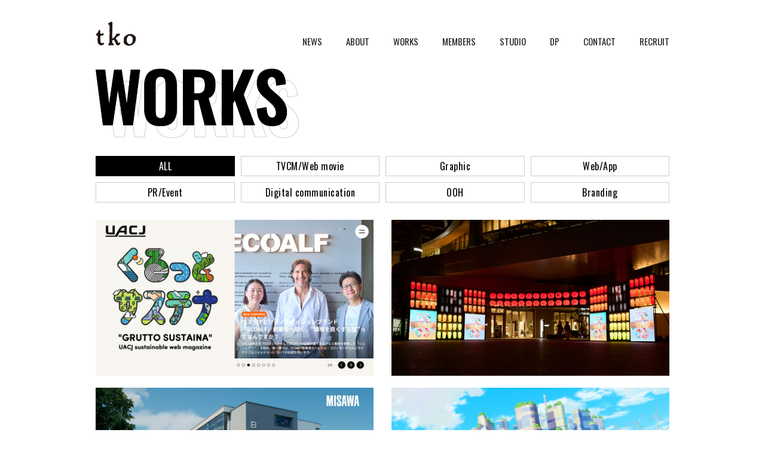

--- FILE ---
content_type: text/html; charset=UTF-8
request_url: https://www.tkonet.jp/works/
body_size: 74715
content:
<!DOCTYPE html>
<html dir="ltr" lang="ja" prefix="og: https://ogp.me/ns#" class="no-js">
<head>
	<meta charset="UTF-8">
	<meta name="viewport" content="width=device-width,shrink-to-fit=yes">
	<link rel="profile" href="http://gmpg.org/xfn/11">
	

	<script>(function(html){html.className = html.className.replace(/\bno-js\b/,'js')})(document.documentElement);</script>
<title>WORKS | tko Inc.</title>

		<!-- All in One SEO 4.9.1.1 - aioseo.com -->
	<meta name="robots" content="max-image-preview:large" />
	<link rel="canonical" href="https://www.tkonet.jp/works/" />
	<meta name="generator" content="All in One SEO (AIOSEO) 4.9.1.1" />
		<meta property="og:locale" content="ja_JP" />
		<meta property="og:site_name" content="tko Inc." />
		<meta property="og:type" content="article" />
		<meta property="og:title" content="WORKS | tko Inc." />
		<meta property="og:url" content="https://www.tkonet.jp/works/" />
		<meta property="og:image" content="https://www.tkonet.jp/kanri/wp-content/themes/tko2021/src/img/ogimage.png" />
		<meta property="og:image:secure_url" content="https://www.tkonet.jp/kanri/wp-content/themes/tko2021/src/img/ogimage.png" />
		<meta property="article:published_time" content="2021-06-15T06:01:03+00:00" />
		<meta property="article:modified_time" content="2021-06-15T06:01:03+00:00" />
		<meta name="twitter:card" content="summary_large_image" />
		<meta name="twitter:title" content="WORKS | tko Inc." />
		<meta name="twitter:image" content="https://www.tkonet.jp/kanri/wp-content/themes/tko2021/src/img/ogimage.png" />
		<script type="application/ld+json" class="aioseo-schema">
			{"@context":"https:\/\/schema.org","@graph":[{"@type":"BreadcrumbList","@id":"https:\/\/www.tkonet.jp\/works\/#breadcrumblist","itemListElement":[{"@type":"ListItem","@id":"https:\/\/www.tkonet.jp#listItem","position":1,"name":"\u30db\u30fc\u30e0","item":"https:\/\/www.tkonet.jp","nextItem":{"@type":"ListItem","@id":"https:\/\/www.tkonet.jp\/works\/#listItem","name":"WORKS"}},{"@type":"ListItem","@id":"https:\/\/www.tkonet.jp\/works\/#listItem","position":2,"name":"WORKS","previousItem":{"@type":"ListItem","@id":"https:\/\/www.tkonet.jp#listItem","name":"\u30db\u30fc\u30e0"}}]},{"@type":"Organization","@id":"https:\/\/www.tkonet.jp\/#organization","name":"tko Inc.","description":"\u79c1\u305f\u3061tko\u306f\u3001\u30c7\u30b8\u30bf\u30eb\u6642\u4ee3\u306b\u5bfe\u5fdc\u3057\u305f\u30b3\u30df\u30e5\u30cb\u30b1\u30fc\u30b7\u30e7\u30f3\u65bd\u7b56\u3092\u7dcf\u5408\u7684\u306b\u884c\u3046\u30af\u30ea\u30a8\u30a4\u30c6\u30a3\u30d6\u30ab\u30f3\u30d1\u30cb\u30fc\u3067\u3059\u3002","url":"https:\/\/www.tkonet.jp\/"},{"@type":"WebPage","@id":"https:\/\/www.tkonet.jp\/works\/#webpage","url":"https:\/\/www.tkonet.jp\/works\/","name":"WORKS | tko Inc.","inLanguage":"ja","isPartOf":{"@id":"https:\/\/www.tkonet.jp\/#website"},"breadcrumb":{"@id":"https:\/\/www.tkonet.jp\/works\/#breadcrumblist"},"datePublished":"2021-06-15T15:01:03+09:00","dateModified":"2021-06-15T15:01:03+09:00"},{"@type":"WebSite","@id":"https:\/\/www.tkonet.jp\/#website","url":"https:\/\/www.tkonet.jp\/","name":"tko Inc.","description":"\u79c1\u305f\u3061tko\u306f\u3001\u30c7\u30b8\u30bf\u30eb\u6642\u4ee3\u306b\u5bfe\u5fdc\u3057\u305f\u30b3\u30df\u30e5\u30cb\u30b1\u30fc\u30b7\u30e7\u30f3\u65bd\u7b56\u3092\u7dcf\u5408\u7684\u306b\u884c\u3046\u30af\u30ea\u30a8\u30a4\u30c6\u30a3\u30d6\u30ab\u30f3\u30d1\u30cb\u30fc\u3067\u3059\u3002","inLanguage":"ja","publisher":{"@id":"https:\/\/www.tkonet.jp\/#organization"}}]}
		</script>
		<!-- All in One SEO -->

<link rel="alternate" type="application/rss+xml" title="tko Inc. &raquo; フィード" href="https://www.tkonet.jp/feed/" />
<link rel="alternate" type="application/rss+xml" title="tko Inc. &raquo; コメントフィード" href="https://www.tkonet.jp/comments/feed/" />
<link rel="alternate" title="oEmbed (JSON)" type="application/json+oembed" href="https://www.tkonet.jp/wp-json/oembed/1.0/embed?url=https%3A%2F%2Fwww.tkonet.jp%2Fworks%2F" />
<link rel="alternate" title="oEmbed (XML)" type="text/xml+oembed" href="https://www.tkonet.jp/wp-json/oembed/1.0/embed?url=https%3A%2F%2Fwww.tkonet.jp%2Fworks%2F&#038;format=xml" />
<style id='wp-img-auto-sizes-contain-inline-css' type='text/css'>
img:is([sizes=auto i],[sizes^="auto," i]){contain-intrinsic-size:3000px 1500px}
/*# sourceURL=wp-img-auto-sizes-contain-inline-css */
</style>
<style id='wp-emoji-styles-inline-css' type='text/css'>

	img.wp-smiley, img.emoji {
		display: inline !important;
		border: none !important;
		box-shadow: none !important;
		height: 1em !important;
		width: 1em !important;
		margin: 0 0.07em !important;
		vertical-align: -0.1em !important;
		background: none !important;
		padding: 0 !important;
	}
/*# sourceURL=wp-emoji-styles-inline-css */
</style>
<style id='wp-block-library-inline-css' type='text/css'>
:root{--wp-block-synced-color:#7a00df;--wp-block-synced-color--rgb:122,0,223;--wp-bound-block-color:var(--wp-block-synced-color);--wp-editor-canvas-background:#ddd;--wp-admin-theme-color:#007cba;--wp-admin-theme-color--rgb:0,124,186;--wp-admin-theme-color-darker-10:#006ba1;--wp-admin-theme-color-darker-10--rgb:0,107,160.5;--wp-admin-theme-color-darker-20:#005a87;--wp-admin-theme-color-darker-20--rgb:0,90,135;--wp-admin-border-width-focus:2px}@media (min-resolution:192dpi){:root{--wp-admin-border-width-focus:1.5px}}.wp-element-button{cursor:pointer}:root .has-very-light-gray-background-color{background-color:#eee}:root .has-very-dark-gray-background-color{background-color:#313131}:root .has-very-light-gray-color{color:#eee}:root .has-very-dark-gray-color{color:#313131}:root .has-vivid-green-cyan-to-vivid-cyan-blue-gradient-background{background:linear-gradient(135deg,#00d084,#0693e3)}:root .has-purple-crush-gradient-background{background:linear-gradient(135deg,#34e2e4,#4721fb 50%,#ab1dfe)}:root .has-hazy-dawn-gradient-background{background:linear-gradient(135deg,#faaca8,#dad0ec)}:root .has-subdued-olive-gradient-background{background:linear-gradient(135deg,#fafae1,#67a671)}:root .has-atomic-cream-gradient-background{background:linear-gradient(135deg,#fdd79a,#004a59)}:root .has-nightshade-gradient-background{background:linear-gradient(135deg,#330968,#31cdcf)}:root .has-midnight-gradient-background{background:linear-gradient(135deg,#020381,#2874fc)}:root{--wp--preset--font-size--normal:16px;--wp--preset--font-size--huge:42px}.has-regular-font-size{font-size:1em}.has-larger-font-size{font-size:2.625em}.has-normal-font-size{font-size:var(--wp--preset--font-size--normal)}.has-huge-font-size{font-size:var(--wp--preset--font-size--huge)}.has-text-align-center{text-align:center}.has-text-align-left{text-align:left}.has-text-align-right{text-align:right}.has-fit-text{white-space:nowrap!important}#end-resizable-editor-section{display:none}.aligncenter{clear:both}.items-justified-left{justify-content:flex-start}.items-justified-center{justify-content:center}.items-justified-right{justify-content:flex-end}.items-justified-space-between{justify-content:space-between}.screen-reader-text{border:0;clip-path:inset(50%);height:1px;margin:-1px;overflow:hidden;padding:0;position:absolute;width:1px;word-wrap:normal!important}.screen-reader-text:focus{background-color:#ddd;clip-path:none;color:#444;display:block;font-size:1em;height:auto;left:5px;line-height:normal;padding:15px 23px 14px;text-decoration:none;top:5px;width:auto;z-index:100000}html :where(.has-border-color){border-style:solid}html :where([style*=border-top-color]){border-top-style:solid}html :where([style*=border-right-color]){border-right-style:solid}html :where([style*=border-bottom-color]){border-bottom-style:solid}html :where([style*=border-left-color]){border-left-style:solid}html :where([style*=border-width]){border-style:solid}html :where([style*=border-top-width]){border-top-style:solid}html :where([style*=border-right-width]){border-right-style:solid}html :where([style*=border-bottom-width]){border-bottom-style:solid}html :where([style*=border-left-width]){border-left-style:solid}html :where(img[class*=wp-image-]){height:auto;max-width:100%}:where(figure){margin:0 0 1em}html :where(.is-position-sticky){--wp-admin--admin-bar--position-offset:var(--wp-admin--admin-bar--height,0px)}@media screen and (max-width:600px){html :where(.is-position-sticky){--wp-admin--admin-bar--position-offset:0px}}

/*# sourceURL=wp-block-library-inline-css */
</style>
<style id='classic-theme-styles-inline-css' type='text/css'>
/*! This file is auto-generated */
.wp-block-button__link{color:#fff;background-color:#32373c;border-radius:9999px;box-shadow:none;text-decoration:none;padding:calc(.667em + 2px) calc(1.333em + 2px);font-size:1.125em}.wp-block-file__button{background:#32373c;color:#fff;text-decoration:none}
/*# sourceURL=/wp-includes/css/classic-themes.min.css */
</style>
<link rel='stylesheet' id='contact-form-7-css' href='https://www.tkonet.jp/kanri/wp-content/plugins/contact-form-7/includes/css/styles.css?ver=6.1.4' type='text/css' media='all' />
<link rel="https://api.w.org/" href="https://www.tkonet.jp/wp-json/" /><link rel="alternate" title="JSON" type="application/json" href="https://www.tkonet.jp/wp-json/wp/v2/pages/1678" /><link rel="EditURI" type="application/rsd+xml" title="RSD" href="https://www.tkonet.jp/kanri/xmlrpc.php?rsd" />
<meta name="generator" content="WordPress 6.9" />
<link rel='shortlink' href='https://www.tkonet.jp/?p=1678' />
<style type="text/css">.recentcomments a{display:inline !important;padding:0 !important;margin:0 !important;}</style><link rel="icon" href="https://www.tkonet.jp/kanri/wp-content/uploads/2023/07/cropped-favicon-32x32.png" sizes="32x32" />
<link rel="icon" href="https://www.tkonet.jp/kanri/wp-content/uploads/2023/07/cropped-favicon-192x192.png" sizes="192x192" />
<link rel="apple-touch-icon" href="https://www.tkonet.jp/kanri/wp-content/uploads/2023/07/cropped-favicon-180x180.png" />
<meta name="msapplication-TileImage" content="https://www.tkonet.jp/kanri/wp-content/uploads/2023/07/cropped-favicon-270x270.png" />


<link rel="stylesheet" href="/assets/css/normalize.min.css">
<link rel="stylesheet" href="/assets/css/slick.css">
<link rel="stylesheet" href="/assets/css/slick-theme.css">
<link rel="stylesheet" href="/assets/css/magnific-popup.css">
<link rel="stylesheet" href="/assets/css/mailform.css?20210817">
<link rel="stylesheet" href="/assets/css/main.css?20241004">



<link rel="apple-touch-icon" href="https://www.tkonet.jp/kanri/wp-content/themes/tko2021/src/img/common/touch-icon-iphone-retina.png" />
<link rel="shortcut icon" href="https://www.tkonet.jp/kanri/wp-content/themes/tko2021/favicon.ico" />
<link rel="icon" href="https://www.tkonet.jp/kanri/wp-content/themes/tko2021/favicon.png" type="image/vnd.microsoft.icon">

<script src="/assets/js/modernizr-2.8.3-respond-1.4.2.min.js"></script>
<!--[if lt IE 9]><script charset="utf-8" src="/assets/js/html5shiv.min.js"></script><![endif]-->

<!-- Google tag (gtag.js) -->
<script async src="https://www.googletagmanager.com/gtag/js?id=G-YSRWNQ8BVW"></script>
<script>
  window.dataLayer = window.dataLayer || [];
  function gtag(){dataLayer.push(arguments);}
  gtag('js', new Date());

  gtag('config', 'G-YSRWNQ8BVW');
</script>

</head>

<body class="wp-singular page-template page-template-template-parts page-template-page-works page-template-template-partspage-works-php page page-id-1678 wp-theme-tko2021 group-blog works">

<div id="wrapper_all">
<div id="wrapper">

<header>
<input type="checkbox" id="menu-navibtn" />
<nav id="navi" role="navigation" aria-label="メインメニュー">
<div class="header_inn">
<label id="navibtn" for="menu-navibtn">
<span>
<span>メニューを開く</span>
</span>
</label>
<div class="menu-left"><a href="https://www.tkonet.jp/"><span class="companylogo"><img src="/assets/img/tko_logo.png" alt=""/></span></a></div>
<ul id="menu">
<li><a class="ib" href="/news/">NEWS</a></li>
<li><a class="ib" href="/about/">ABOUT</a></li>
<li><a class="ib" href="/works/">WORKS</a></li>
<li><a class="ib" href="/members/">MEMBERS</a></li>
<li>
<a class="ib" href="/studio/">STUDIO</a>
<!--<input type="checkbox" id="menu-parent01"/>
<label for="menu-parent01">
<span class="pd"><i class="fas angletoggle"></i></span>
</label>
<ul>
<li><a href="/studio/rental/">STUDIO RENTAL</a></li>
</ul>-->
</li>
<li><a class="ib" href="/dp/">DP</a></li>
<li><a class="ib" href="/contact/">CONTACT</a></li>
<li><a class="ib" href="/recruit/">RECRUIT</a></li>
</ul>

<!--
<ul class="head_sns">
<li class="share"><img src="/assets/img/head_txt_icon.png" alt="share"/></li>
<li><a href="https://twitter.com/share?url=https://www.tkonet.jp/works/" target="_blank"><img src="/assets/img/sns_icon_tw.png" alt="twitter"/></a></li>
<li><a href="http://www.facebook.com/share.php?u=https://www.tkonet.jp/works/" rel="nofollow" target="_blank"><img src="/assets/img/sns_icon_fb.png" alt="Facebook"/></a></li>
<li><a href="https://social-plugins.line.me/lineit/share?url=https://www.tkonet.jp/works/" target="_blank"><img src="/assets/img/sns_icon_li.png" alt="LINE"/></a></li>
</ul>
-->

</div>
</nav>
</header>

<div class="pg_wrap">

<div class="pg_inn">
	
<section class="category"><!--カテゴリーページ-->
  <div class="grid-sizer"></div>

<div class="pg_ttl"><img src="/assets/img/works/ttl_works_pc.png"  alt=""/></div>


<div class="works_squeeze">
	<ul>
		<li class="all active">ALL</li>
		<li class="tvcm-webmov">TVCM/Web movie</li>
		<li class="graphic">Graphic</li>
		<li class="web-app">Web/App</li>
		<li class="pr-event">PR/Event</li>
		<li class="digital-comm">Digital communication</li>
		<li class="ooh">OOH</li>
		<li class="branding">Branding</li>
<!--		<li class="_blank sp-only">&nbsp;</li>-->
	</ul>
</div>

<div class="works_wrap">

<ul class="works_list" id="list">
<li class="li branding web-app" id="postid-2542"><div class="works_list_box entry_item category_web" >
	<a href="https://www.tkonet.jp/works/web/uacj_grusus/">
    <div class="works_list_thum">
		<span class="image"><img width="960" height="540" src="https://www.tkonet.jp/kanri/wp-content/uploads/2025/12/uacj_gurusus_1.jpg" class="attachment-liquid-thumbnail size-liquid-thumbnail wp-post-image" alt="" decoding="async" fetchpriority="high" srcset="https://www.tkonet.jp/kanri/wp-content/uploads/2025/12/uacj_gurusus_1.jpg 960w, https://www.tkonet.jp/kanri/wp-content/uploads/2025/12/uacj_gurusus_1-720x405.jpg 720w, https://www.tkonet.jp/kanri/wp-content/uploads/2025/12/uacj_gurusus_1-768x432.jpg 768w" sizes="(max-width: 709px) 85vw, (max-width: 909px) 67vw, (max-width: 1362px) 62vw, 1013px" /></span>

  </div>
  <div class="works_list_detail">
  <div class="works_list_detail_txt">
  <div class="works_list_detail_ttl">「サステナビリティ」っておもしろい！<br>アルミニウム総合メーカーＵＡＣＪのWebマガジン「ぐるっとサステナ」を企画・制作</div>
  </div>
  </div>
  </a></div></li>
  <li class="li digital-comm ooh pr-event" id="postid-2537"><div class="works_list_box entry_item category_event" >
	<a href="https://www.tkonet.jp/works/event/newoman_takanawa/">
    <div class="works_list_thum">
		<span class="image"><img width="960" height="540" src="https://www.tkonet.jp/kanri/wp-content/uploads/2025/11/newoman_takanawa_1.jpg" class="attachment-liquid-thumbnail size-liquid-thumbnail wp-post-image" alt="" decoding="async" srcset="https://www.tkonet.jp/kanri/wp-content/uploads/2025/11/newoman_takanawa_1.jpg 960w, https://www.tkonet.jp/kanri/wp-content/uploads/2025/11/newoman_takanawa_1-720x405.jpg 720w, https://www.tkonet.jp/kanri/wp-content/uploads/2025/11/newoman_takanawa_1-768x432.jpg 768w" sizes="(max-width: 709px) 85vw, (max-width: 909px) 67vw, (max-width: 1362px) 62vw, 1013px" /></span>

  </div>
  <div class="works_list_detail">
  <div class="works_list_detail_txt">
  <div class="works_list_detail_ttl">「NEWoMan高輪」オープニングイベント『百結祭』の提灯ゲートの演出・製作・進行管理を担当</div>
  </div>
  </div>
  </a></div></li>
  <li class="li tvcm-webmov" id="postid-2529"><div class="works_list_box entry_item category_tvcm" >
	<a href="https://www.tkonet.jp/works/tvcm/misawa2/">
    <div class="works_list_thum">
		<span class="image"><img width="960" height="540" src="https://www.tkonet.jp/kanri/wp-content/uploads/2025/10/misawa_bauhaus_1.jpg" class="attachment-liquid-thumbnail size-liquid-thumbnail wp-post-image" alt="" decoding="async" srcset="https://www.tkonet.jp/kanri/wp-content/uploads/2025/10/misawa_bauhaus_1.jpg 960w, https://www.tkonet.jp/kanri/wp-content/uploads/2025/10/misawa_bauhaus_1-720x405.jpg 720w, https://www.tkonet.jp/kanri/wp-content/uploads/2025/10/misawa_bauhaus_1-768x432.jpg 768w" sizes="(max-width: 709px) 85vw, (max-width: 909px) 67vw, (max-width: 1362px) 62vw, 1013px" /></span>

  </div>
  <div class="works_list_detail">
  <div class="works_list_detail_txt">
  <div class="works_list_detail_ttl">ミサワホームの企業CMをプロデュース！<br>バウハウスのデザインポリシーが生き続けるミサワホームの住まいづくりを紹介！</div>
  </div>
  </div>
  </a></div></li>
  <li class="li branding graphic tvcm-webmov" id="postid-2521"><div class="works_list_box entry_item category_tvcm" >
	<a href="https://www.tkonet.jp/works/tvcm/uacj_yumemiru-arumi4/">
    <div class="works_list_thum">
		<span class="image"><img width="960" height="540" src="https://www.tkonet.jp/kanri/wp-content/uploads/2025/09/uacj_ad3_1.jpg" class="attachment-liquid-thumbnail size-liquid-thumbnail wp-post-image" alt="" decoding="async" srcset="https://www.tkonet.jp/kanri/wp-content/uploads/2025/09/uacj_ad3_1.jpg 960w, https://www.tkonet.jp/kanri/wp-content/uploads/2025/09/uacj_ad3_1-720x405.jpg 720w, https://www.tkonet.jp/kanri/wp-content/uploads/2025/09/uacj_ad3_1-768x432.jpg 768w" sizes="(max-width: 709px) 85vw, (max-width: 909px) 67vw, (max-width: 1362px) 62vw, 1013px" /></span>

  </div>
  <div class="works_list_detail">
  <div class="works_list_detail_txt">
  <div class="works_list_detail_ttl">アルミニウム・ファンタジー「アルミとあしたへ」！<br>アルミニウム総合メーカー「ＵＡＣＪ」の企業広告第4弾を企画・制作！</div>
  </div>
  </div>
  </a></div></li>
  <li class="li branding tvcm-webmov" id="postid-2516"><div class="works_list_box entry_item category_tvcm" >
	<a href="https://www.tkonet.jp/works/tvcm/kagome_brandcm/">
    <div class="works_list_thum">
		<span class="image"><img width="960" height="540" src="https://www.tkonet.jp/kanri/wp-content/uploads/2025/09/kagome_brandcm-1-960x540.jpg" class="attachment-liquid-thumbnail size-liquid-thumbnail wp-post-image" alt="" decoding="async" srcset="https://www.tkonet.jp/kanri/wp-content/uploads/2025/09/kagome_brandcm-1-960x540.jpg 960w, https://www.tkonet.jp/kanri/wp-content/uploads/2025/09/kagome_brandcm-1-720x405.jpg 720w, https://www.tkonet.jp/kanri/wp-content/uploads/2025/09/kagome_brandcm-1-768x432.jpg 768w, https://www.tkonet.jp/kanri/wp-content/uploads/2025/09/kagome_brandcm-1-1200x675.jpg 1200w, https://www.tkonet.jp/kanri/wp-content/uploads/2025/09/kagome_brandcm-1.jpg 1280w" sizes="(max-width: 709px) 85vw, (max-width: 909px) 67vw, (max-width: 1362px) 62vw, 1013px" /></span>

  </div>
  <div class="works_list_detail">
  <div class="works_list_detail_txt">
  <div class="works_list_detail_ttl">カゴメ コーポレートブランドCMをプロデュース！<br>野菜を育てながら制作した実り多い作品に！</div>
  </div>
  </div>
  </a></div></li>
  <li class="li tvcm-webmov" id="postid-2511"><div class="works_list_box entry_item category_tvcm" >
	<a href="https://www.tkonet.jp/works/tvcm/agdeo24/">
    <div class="works_list_thum">
		<span class="image"><img width="960" height="540" src="https://www.tkonet.jp/kanri/wp-content/uploads/2025/08/ft_agdeo24-1-960x540.jpg" class="attachment-liquid-thumbnail size-liquid-thumbnail wp-post-image" alt="" decoding="async" srcset="https://www.tkonet.jp/kanri/wp-content/uploads/2025/08/ft_agdeo24-1-960x540.jpg 960w, https://www.tkonet.jp/kanri/wp-content/uploads/2025/08/ft_agdeo24-1-720x405.jpg 720w, https://www.tkonet.jp/kanri/wp-content/uploads/2025/08/ft_agdeo24-1-768x432.jpg 768w, https://www.tkonet.jp/kanri/wp-content/uploads/2025/08/ft_agdeo24-1-1200x675.jpg 1200w, https://www.tkonet.jp/kanri/wp-content/uploads/2025/08/ft_agdeo24-1.jpg 1280w" sizes="(max-width: 709px) 85vw, (max-width: 909px) 67vw, (max-width: 1362px) 62vw, 1013px" /></span>

  </div>
  <div class="works_list_detail">
  <div class="works_list_detail_txt">
  <div class="works_list_detail_ttl">エージーデオ２４メン 薬用メンズボディクレンズのTVCMをプロデュース！<br>ブランドアンバサダーの坂口憲二さんが出演</div>
  </div>
  </div>
  </a></div></li>
  <li class="li digital-comm ooh pr-event" id="postid-2504"><div class="works_list_box entry_item category_event" >
	<a href="https://www.tkonet.jp/works/event/ktx_dsj2025/">
    <div class="works_list_thum">
		<span class="image"><img width="960" height="540" src="https://www.tkonet.jp/kanri/wp-content/uploads/2025/07/ktx_dsj2025-1.jpg" class="attachment-liquid-thumbnail size-liquid-thumbnail wp-post-image" alt="" decoding="async" srcset="https://www.tkonet.jp/kanri/wp-content/uploads/2025/07/ktx_dsj2025-1.jpg 960w, https://www.tkonet.jp/kanri/wp-content/uploads/2025/07/ktx_dsj2025-1-720x405.jpg 720w, https://www.tkonet.jp/kanri/wp-content/uploads/2025/07/ktx_dsj2025-1-768x432.jpg 768w" sizes="(max-width: 709px) 85vw, (max-width: 909px) 67vw, (max-width: 1362px) 62vw, 1013px" /></span>

  </div>
  <div class="works_list_detail">
  <div class="works_list_detail_txt">
  <div class="works_list_detail_ttl">「DSJ2025」で公開された「デジタルお化け屋敷」を企画・制作！<br>生成AIによる動画制作でお化け屋敷を演出し、「DSJ 2025 Booth Award」グランプリ受賞！</div>
  </div>
  </div>
  </a></div></li>
  <li class="li tvcm-webmov" id="postid-2481"><div class="works_list_box entry_item category_tvcm" >
	<a href="https://www.tkonet.jp/works/tvcm/meitetsu_wao2/">
    <div class="works_list_thum">
		<span class="image"><img width="960" height="540" src="https://www.tkonet.jp/kanri/wp-content/uploads/2025/06/meitetsu_wao2-1.jpg" class="attachment-liquid-thumbnail size-liquid-thumbnail wp-post-image" alt="" decoding="async" srcset="https://www.tkonet.jp/kanri/wp-content/uploads/2025/06/meitetsu_wao2-1.jpg 960w, https://www.tkonet.jp/kanri/wp-content/uploads/2025/06/meitetsu_wao2-1-720x405.jpg 720w, https://www.tkonet.jp/kanri/wp-content/uploads/2025/06/meitetsu_wao2-1-768x432.jpg 768w" sizes="(max-width: 709px) 85vw, (max-width: 909px) 67vw, (max-width: 1362px) 62vw, 1013px" /></span>

  </div>
  <div class="works_list_detail">
  <div class="works_list_detail_txt">
  <div class="works_list_detail_ttl">名鉄グループ経営ビジョンスローガン「名鉄×WAO!」の続編CMをプロデュース！<br>俳優・滝藤賢一さんが一人二役を演じ、名鉄グループが取り組む事業のワクワクや驚きを伝えます！</div>
  </div>
  </div>
  </a></div></li>
  <li class="li ooh" id="postid-2475"><div class="works_list_box entry_item category_movie" >
	<a href="https://www.tkonet.jp/works/movie/metro_shibuhako/">
    <div class="works_list_thum">
		<span class="image"><img width="960" height="540" src="https://www.tkonet.jp/kanri/wp-content/uploads/2025/05/metro_shibuhako1.jpg" class="attachment-liquid-thumbnail size-liquid-thumbnail wp-post-image" alt="" decoding="async" srcset="https://www.tkonet.jp/kanri/wp-content/uploads/2025/05/metro_shibuhako1.jpg 960w, https://www.tkonet.jp/kanri/wp-content/uploads/2025/05/metro_shibuhako1-720x405.jpg 720w, https://www.tkonet.jp/kanri/wp-content/uploads/2025/05/metro_shibuhako1-768x432.jpg 768w" sizes="(max-width: 709px) 85vw, (max-width: 909px) 67vw, (max-width: 1362px) 62vw, 1013px" /></span>

  </div>
  <div class="works_list_detail">
  <div class="works_list_detail_txt">
  <div class="works_list_detail_ttl">銀座線渋谷駅初の大型デジタルサイネージ媒体「シブハコビジョン」のネーミング開発と<br>“デジタルサイネージ×シートラッピング”による多彩な演出を表現した特別映像の制作を担当</div>
  </div>
  </div>
  </a></div></li>
  <li class="li graphic tvcm-webmov" id="postid-2471"><div class="works_list_box entry_item category_graphic" >
	<a href="https://www.tkonet.jp/works/graphic/kagome_almondbreeze/">
    <div class="works_list_thum">
		<span class="image"><img width="960" height="540" src="https://www.tkonet.jp/kanri/wp-content/uploads/2025/05/kagome_almond1.jpg" class="attachment-liquid-thumbnail size-liquid-thumbnail wp-post-image" alt="" decoding="async" srcset="https://www.tkonet.jp/kanri/wp-content/uploads/2025/05/kagome_almond1.jpg 960w, https://www.tkonet.jp/kanri/wp-content/uploads/2025/05/kagome_almond1-720x405.jpg 720w, https://www.tkonet.jp/kanri/wp-content/uploads/2025/05/kagome_almond1-768x432.jpg 768w" sizes="(max-width: 709px) 85vw, (max-width: 909px) 67vw, (max-width: 1362px) 62vw, 1013px" /></span>

  </div>
  <div class="works_list_detail">
  <div class="works_list_detail_txt">
  <div class="works_list_detail_ttl">カゴメ「アーモンド・ブリーズ」の美味しさや魅力をPR<br>TVCM、グラフィック、インタビュー動画を制作！<br>ダルビッシュ有さんとローラさんを起用し、爽やかで健康的なイメージを表現！</div>
  </div>
  </div>
  </a></div></li>
  <li class="li graphic tvcm-webmov" id="postid-2469"><div class="works_list_box entry_item category_graphic" >
	<a href="https://www.tkonet.jp/works/graphic/kagome_ketsuatsu/">
    <div class="works_list_thum">
		<span class="image"><img width="960" height="540" src="https://www.tkonet.jp/kanri/wp-content/uploads/2025/05/kagome_ketsuatsu1.jpg" class="attachment-liquid-thumbnail size-liquid-thumbnail wp-post-image" alt="" decoding="async" srcset="https://www.tkonet.jp/kanri/wp-content/uploads/2025/05/kagome_ketsuatsu1.jpg 960w, https://www.tkonet.jp/kanri/wp-content/uploads/2025/05/kagome_ketsuatsu1-720x405.jpg 720w, https://www.tkonet.jp/kanri/wp-content/uploads/2025/05/kagome_ketsuatsu1-768x432.jpg 768w" sizes="(max-width: 709px) 85vw, (max-width: 909px) 67vw, (max-width: 1362px) 62vw, 1013px" /></span>

  </div>
  <div class="works_list_detail">
  <div class="works_list_detail_txt">
  <div class="works_list_detail_ttl">カゴメの定番商品「カゴメトマトジュース」の新CM&#038;GRをプロデュース！<br>玉木宏さんが演じる「血圧仮面」がカゴメトマトジュースの効能をアピール！</div>
  </div>
  </div>
  </a></div></li>
  <li class="li digital-comm pr-event" id="postid-2460"><div class="works_list_box entry_item category_event" >
	<a href="https://www.tkonet.jp/works/event/cinnamon/">
    <div class="works_list_thum">
		<span class="image"><img width="960" height="540" src="https://www.tkonet.jp/kanri/wp-content/uploads/2025/04/sanrio_cinnamon_1.jpg" class="attachment-liquid-thumbnail size-liquid-thumbnail wp-post-image" alt="" decoding="async" srcset="https://www.tkonet.jp/kanri/wp-content/uploads/2025/04/sanrio_cinnamon_1.jpg 960w, https://www.tkonet.jp/kanri/wp-content/uploads/2025/04/sanrio_cinnamon_1-720x405.jpg 720w, https://www.tkonet.jp/kanri/wp-content/uploads/2025/04/sanrio_cinnamon_1-768x432.jpg 768w" sizes="(max-width: 709px) 85vw, (max-width: 909px) 67vw, (max-width: 1362px) 62vw, 1013px" /></span>

  </div>
  <div class="works_list_detail">
  <div class="works_list_detail_txt">
  <div class="works_list_detail_ttl">サンリオの体験型イベント「シナモロール バースデーパーティにいかなくちゃ！」のイベント企画、テクニカルディレクション、スペースデザインを担当！</div>
  </div>
  </div>
  </a></div></li>
  <li class="li graphic tvcm-webmov web-app" id="postid-2452"><div class="works_list_box entry_item category_graphic" >
	<a href="https://www.tkonet.jp/works/graphic/laviewcard/">
    <div class="works_list_thum">
		<span class="image"><img width="960" height="540" src="https://www.tkonet.jp/kanri/wp-content/uploads/2025/04/seibu_laviewcard_1.jpg" class="attachment-liquid-thumbnail size-liquid-thumbnail wp-post-image" alt="" decoding="async" srcset="https://www.tkonet.jp/kanri/wp-content/uploads/2025/04/seibu_laviewcard_1.jpg 960w, https://www.tkonet.jp/kanri/wp-content/uploads/2025/04/seibu_laviewcard_1-720x405.jpg 720w, https://www.tkonet.jp/kanri/wp-content/uploads/2025/04/seibu_laviewcard_1-768x432.jpg 768w" sizes="(max-width: 709px) 85vw, (max-width: 909px) 67vw, (max-width: 1362px) 62vw, 1013px" /></span>

  </div>
  <div class="works_list_detail">
  <div class="works_list_detail_txt">
  <div class="works_list_detail_ttl">電車の運転席からの眺めを楽しいイラストで表現！<br>西武鉄道「Laviewカード」の通年PR&amp;春の定期券購入キャンペーンを企画・制作！</div>
  </div>
  </div>
  </a></div></li>
  <li class="li branding pr-event" id="postid-2441"><div class="works_list_box entry_item category_event" >
	<a href="https://www.tkonet.jp/works/event/lawson_cfc2/">
    <div class="works_list_thum">
		<span class="image"><img width="960" height="540" src="https://www.tkonet.jp/kanri/wp-content/uploads/2025/04/lawson_cfc2_1.jpg" class="attachment-liquid-thumbnail size-liquid-thumbnail wp-post-image" alt="" decoding="async" srcset="https://www.tkonet.jp/kanri/wp-content/uploads/2025/04/lawson_cfc2_1.jpg 960w, https://www.tkonet.jp/kanri/wp-content/uploads/2025/04/lawson_cfc2_1-720x405.jpg 720w, https://www.tkonet.jp/kanri/wp-content/uploads/2025/04/lawson_cfc2_1-768x432.jpg 768w" sizes="(max-width: 709px) 85vw, (max-width: 909px) 67vw, (max-width: 1362px) 62vw, 1013px" /></span>

  </div>
  <div class="works_list_detail">
  <div class="works_list_detail_txt">
  <div class="works_list_detail_ttl">LAWSONグループのブランディング･プロジェクト 2025<br>「CHALLENGERS&apos; FORUM &quot;Colors&quot; 2025 」を実施！</div>
  </div>
  </div>
  </a></div></li>
  <li class="li branding web-app" id="postid-2430"><div class="works_list_box entry_item category_web" >
	<a href="https://www.tkonet.jp/works/web/syosaku/">
    <div class="works_list_thum">
		<span class="image"><img width="960" height="540" src="https://www.tkonet.jp/kanri/wp-content/uploads/2025/03/syosaku_1.jpg" class="attachment-liquid-thumbnail size-liquid-thumbnail wp-post-image" alt="" decoding="async" srcset="https://www.tkonet.jp/kanri/wp-content/uploads/2025/03/syosaku_1.jpg 960w, https://www.tkonet.jp/kanri/wp-content/uploads/2025/03/syosaku_1-720x405.jpg 720w, https://www.tkonet.jp/kanri/wp-content/uploads/2025/03/syosaku_1-768x432.jpg 768w" sizes="(max-width: 709px) 85vw, (max-width: 909px) 67vw, (max-width: 1362px) 62vw, 1013px" /></span>

  </div>
  <div class="works_list_detail">
  <div class="works_list_detail_txt">
  <div class="works_list_detail_ttl">落語家 春風亭昇咲さんの<br class="sp-only">ブランドコミュニケーションを担当！<br>公式サイトや名刺などを企画・制作</div>
  </div>
  </div>
  </a></div></li>
  <li class="li branding graphic tvcm-webmov" id="postid-2415"><div class="works_list_box entry_item category_movie" >
	<a href="https://www.tkonet.jp/works/movie/uacj_yumemiru-arumi3/">
    <div class="works_list_thum">
		<span class="image"><img width="960" height="540" src="https://www.tkonet.jp/kanri/wp-content/uploads/2025/02/uacj_ad2_1.jpg" class="attachment-liquid-thumbnail size-liquid-thumbnail wp-post-image" alt="" decoding="async" srcset="https://www.tkonet.jp/kanri/wp-content/uploads/2025/02/uacj_ad2_1.jpg 960w, https://www.tkonet.jp/kanri/wp-content/uploads/2025/02/uacj_ad2_1-720x405.jpg 720w, https://www.tkonet.jp/kanri/wp-content/uploads/2025/02/uacj_ad2_1-768x432.jpg 768w" sizes="(max-width: 709px) 85vw, (max-width: 909px) 67vw, (max-width: 1362px) 62vw, 1013px" /></span>

  </div>
  <div class="works_list_detail">
  <div class="works_list_detail_txt">
  <div class="works_list_detail_ttl">アルミニウム・ファンタジー「アルミとあしたへ」！ <br>アルミニウムの総合メーカー「ＵＡＣＪ」の企業広告第3弾を企画・制作！</div>
  </div>
  </div>
  </a></div></li>
  <li class="li tvcm-webmov" id="postid-2410"><div class="works_list_box entry_item category_movie" >
	<a href="https://www.tkonet.jp/works/movie/trainglish/">
    <div class="works_list_thum">
		<span class="image"><img width="960" height="540" src="https://www.tkonet.jp/kanri/wp-content/uploads/2024/12/trainglish_1.jpg" class="attachment-liquid-thumbnail size-liquid-thumbnail wp-post-image" alt="" decoding="async" srcset="https://www.tkonet.jp/kanri/wp-content/uploads/2024/12/trainglish_1.jpg 960w, https://www.tkonet.jp/kanri/wp-content/uploads/2024/12/trainglish_1-720x405.jpg 720w, https://www.tkonet.jp/kanri/wp-content/uploads/2024/12/trainglish_1-768x432.jpg 768w" sizes="(max-width: 709px) 85vw, (max-width: 909px) 67vw, (max-width: 1362px) 62vw, 1013px" /></span>

  </div>
  <div class="works_list_detail">
  <div class="works_list_detail_txt">
  <div class="works_list_detail_ttl">“電車の中のテレビ局”「TRAIN TV」で放映中の「TRAINGLISH」を企画・制作！</div>
  </div>
  </div>
  </a></div></li>
  <li class="li tvcm-webmov" id="postid-2403"><div class="works_list_box entry_item category_tvcm" >
	<a href="https://www.tkonet.jp/works/tvcm/kagome_agl2/">
    <div class="works_list_thum">
		<span class="image"><img width="960" height="540" src="https://www.tkonet.jp/kanri/wp-content/uploads/2024/12/kagome_chilitomato-1-960x540.jpg" class="attachment-liquid-thumbnail size-liquid-thumbnail wp-post-image" alt="" decoding="async" srcset="https://www.tkonet.jp/kanri/wp-content/uploads/2024/12/kagome_chilitomato-1-960x540.jpg 960w, https://www.tkonet.jp/kanri/wp-content/uploads/2024/12/kagome_chilitomato-1-720x405.jpg 720w, https://www.tkonet.jp/kanri/wp-content/uploads/2024/12/kagome_chilitomato-1-768x432.jpg 768w, https://www.tkonet.jp/kanri/wp-content/uploads/2024/12/kagome_chilitomato-1-1200x675.jpg 1200w, https://www.tkonet.jp/kanri/wp-content/uploads/2024/12/kagome_chilitomato-1.jpg 1280w" sizes="(max-width: 709px) 85vw, (max-width: 909px) 67vw, (max-width: 1362px) 62vw, 1013px" /></span>

  </div>
  <div class="works_list_detail">
  <div class="works_list_detail_txt">
  <div class="works_list_detail_ttl">「新しい学校のリーダーズ」出演TVCM第2弾！<br>カゴメの新商品CMを制作＆プロデュース！</div>
  </div>
  </div>
  </a></div></li>
  <li class="li tvcm-webmov" id="postid-2382"><div class="works_list_box entry_item category_tvcm" >
	<a href="https://www.tkonet.jp/works/tvcm/misawa/">
    <div class="works_list_thum">
		<span class="image"><img width="960" height="540" src="https://www.tkonet.jp/kanri/wp-content/uploads/2024/11/misawa_finland_1.jpg" class="attachment-liquid-thumbnail size-liquid-thumbnail wp-post-image" alt="" decoding="async" srcset="https://www.tkonet.jp/kanri/wp-content/uploads/2024/11/misawa_finland_1.jpg 960w, https://www.tkonet.jp/kanri/wp-content/uploads/2024/11/misawa_finland_1-720x405.jpg 720w, https://www.tkonet.jp/kanri/wp-content/uploads/2024/11/misawa_finland_1-768x432.jpg 768w" sizes="(max-width: 709px) 85vw, (max-width: 909px) 67vw, (max-width: 1362px) 62vw, 1013px" /></span>

  </div>
  <div class="works_list_detail">
  <div class="works_list_detail_txt">
  <div class="works_list_detail_ttl">ミサワホームの企業CMをプロデュース！<br>環境先進国フィンランドの美しい森とミサワホームのESG活動を紹介</div>
  </div>
  </div>
  </a></div></li>
  <li class="li graphic tvcm-webmov" id="postid-2373"><div class="works_list_box entry_item category_tvcm" >
	<a href="https://www.tkonet.jp/works/tvcm/yakinikuking3/">
    <div class="works_list_thum">
		<span class="image"><img width="960" height="540" src="https://www.tkonet.jp/kanri/wp-content/uploads/2024/11/yakinikuking-202411_1-960x540.jpg" class="attachment-liquid-thumbnail size-liquid-thumbnail wp-post-image" alt="" decoding="async" srcset="https://www.tkonet.jp/kanri/wp-content/uploads/2024/11/yakinikuking-202411_1-960x540.jpg 960w, https://www.tkonet.jp/kanri/wp-content/uploads/2024/11/yakinikuking-202411_1-720x405.jpg 720w, https://www.tkonet.jp/kanri/wp-content/uploads/2024/11/yakinikuking-202411_1-768x432.jpg 768w, https://www.tkonet.jp/kanri/wp-content/uploads/2024/11/yakinikuking-202411_1-1200x675.jpg 1200w, https://www.tkonet.jp/kanri/wp-content/uploads/2024/11/yakinikuking-202411_1.jpg 1280w" sizes="(max-width: 709px) 85vw, (max-width: 909px) 67vw, (max-width: 1362px) 62vw, 1013px" /></span>

  </div>
  <div class="works_list_detail">
  <div class="works_list_detail_txt">
  <div class="works_list_detail_ttl">焼肉は自由だ！第3弾！<br>劇団ひとりさんがアンバサダーとして焼肉きんぐの魅力を力説！</div>
  </div>
  </div>
  </a></div></li>
  <li class="li tvcm-webmov" id="postid-2361"><div class="works_list_box entry_item category_tvcm" >
	<a href="https://www.tkonet.jp/works/tvcm/meitetsu_wao/">
    <div class="works_list_thum">
		<span class="image"><img width="960" height="540" src="https://www.tkonet.jp/kanri/wp-content/uploads/2024/09/meitetsu_wao_1.jpg" class="attachment-liquid-thumbnail size-liquid-thumbnail wp-post-image" alt="" decoding="async" srcset="https://www.tkonet.jp/kanri/wp-content/uploads/2024/09/meitetsu_wao_1.jpg 960w, https://www.tkonet.jp/kanri/wp-content/uploads/2024/09/meitetsu_wao_1-720x405.jpg 720w, https://www.tkonet.jp/kanri/wp-content/uploads/2024/09/meitetsu_wao_1-768x432.jpg 768w" sizes="(max-width: 709px) 85vw, (max-width: 909px) 67vw, (max-width: 1362px) 62vw, 1013px" /></span>

  </div>
  <div class="works_list_detail">
  <div class="works_list_detail_txt">
  <div class="works_list_detail_ttl">名鉄グループTVCM「名鉄×WAO!」宣言編をプロデュース！<br>愛知県名古屋市出身の俳優・滝藤賢一さんが出演</div>
  </div>
  </div>
  </a></div></li>
  <li class="li graphic pr-event" id="postid-2356"><div class="works_list_box entry_item category_event" >
	<a href="https://www.tkonet.jp/works/event/fujiya_peko_school/">
    <div class="works_list_thum">
		<span class="image"><img width="960" height="540" src="https://www.tkonet.jp/kanri/wp-content/uploads/2024/09/fujiya_gakko_1-960x540.jpg" class="attachment-liquid-thumbnail size-liquid-thumbnail wp-post-image" alt="" decoding="async" srcset="https://www.tkonet.jp/kanri/wp-content/uploads/2024/09/fujiya_gakko_1-960x540.jpg 960w, https://www.tkonet.jp/kanri/wp-content/uploads/2024/09/fujiya_gakko_1-720x405.jpg 720w, https://www.tkonet.jp/kanri/wp-content/uploads/2024/09/fujiya_gakko_1-768x432.jpg 768w, https://www.tkonet.jp/kanri/wp-content/uploads/2024/09/fujiya_gakko_1-1536x864.jpg 1536w, https://www.tkonet.jp/kanri/wp-content/uploads/2024/09/fujiya_gakko_1-1200x675.jpg 1200w, https://www.tkonet.jp/kanri/wp-content/uploads/2024/09/fujiya_gakko_1.jpg 1920w" sizes="(max-width: 709px) 85vw, (max-width: 909px) 67vw, (max-width: 1362px) 62vw, 1013px" /></span>

  </div>
  <div class="works_list_detail">
  <div class="works_list_detail_txt">
  <div class="works_list_detail_ttl">2024年夏、「ペコちゃんの学校」が開校！<br>「ペコちゃんの学校」の企画・デザイン・キャスティングを担当しました</div>
  </div>
  </div>
  </a></div></li>
  <li class="li graphic" id="postid-2354"><div class="works_list_box entry_item category_graphic" >
	<a href="https://www.tkonet.jp/works/graphic/ohora/">
    <div class="works_list_thum">
		<span class="image"><img width="960" height="540" src="https://www.tkonet.jp/kanri/wp-content/uploads/2024/09/ohora_1.jpg" class="attachment-liquid-thumbnail size-liquid-thumbnail wp-post-image" alt="" decoding="async" srcset="https://www.tkonet.jp/kanri/wp-content/uploads/2024/09/ohora_1.jpg 960w, https://www.tkonet.jp/kanri/wp-content/uploads/2024/09/ohora_1-720x405.jpg 720w, https://www.tkonet.jp/kanri/wp-content/uploads/2024/09/ohora_1-768x432.jpg 768w" sizes="(max-width: 709px) 85vw, (max-width: 909px) 67vw, (max-width: 1362px) 62vw, 1013px" /></span>

  </div>
  <div class="works_list_detail">
  <div class="works_list_detail_txt">
  <div class="works_list_detail_ttl">韓国で大人気のジェルネイル「ohora」のキービジュアルをプロデュース！<br>イメージキャラクターに本田翼さんを起用</div>
  </div>
  </div>
  </a></div></li>
  <li class="li tvcm-webmov" id="postid-2341"><div class="works_list_box entry_item category_tvcm" >
	<a href="https://www.tkonet.jp/works/tvcm/agdeo24men/">
    <div class="works_list_thum">
		<span class="image"><img width="960" height="540" src="https://www.tkonet.jp/kanri/wp-content/uploads/2024/07/agdeo24men_1.jpg" class="attachment-liquid-thumbnail size-liquid-thumbnail wp-post-image" alt="" decoding="async" srcset="https://www.tkonet.jp/kanri/wp-content/uploads/2024/07/agdeo24men_1.jpg 960w, https://www.tkonet.jp/kanri/wp-content/uploads/2024/07/agdeo24men_1-720x405.jpg 720w, https://www.tkonet.jp/kanri/wp-content/uploads/2024/07/agdeo24men_1-768x432.jpg 768w" sizes="(max-width: 709px) 85vw, (max-width: 909px) 67vw, (max-width: 1362px) 62vw, 1013px" /></span>

  </div>
  <div class="works_list_detail">
  <div class="works_list_detail_txt">
  <div class="works_list_detail_ttl">エージーデオ２４メンのTVCMを制作！<br>ブランドアンバサダーの坂口憲二さんが上司役で出演</div>
  </div>
  </div>
  </a></div></li>
  <li class="li ooh" id="postid-2336"><div class="works_list_box entry_item category_movie" >
	<a href="https://www.tkonet.jp/works/movie/hit_nikke/">
    <div class="works_list_thum">
		<span class="image"><img width="960" height="540" src="https://www.tkonet.jp/kanri/wp-content/uploads/2024/05/shibuhachi_nikke_1.jpg" class="attachment-liquid-thumbnail size-liquid-thumbnail wp-post-image" alt="" decoding="async" srcset="https://www.tkonet.jp/kanri/wp-content/uploads/2024/05/shibuhachi_nikke_1.jpg 960w, https://www.tkonet.jp/kanri/wp-content/uploads/2024/05/shibuhachi_nikke_1-720x405.jpg 720w, https://www.tkonet.jp/kanri/wp-content/uploads/2024/05/shibuhachi_nikke_1-768x432.jpg 768w" sizes="(max-width: 709px) 85vw, (max-width: 909px) 67vw, (max-width: 1362px) 62vw, 1013px" /></span>

  </div>
  <div class="works_list_detail">
  <div class="works_list_detail_txt">
  <div class="works_list_detail_ttl">大人気ソーシャルゲーム『勝利の女神：NIKKE』と『3D秋田犬』がコラボ！<br>渋谷8面大型サイネージの肉眼3D時報動画を制作！</div>
  </div>
  </div>
  </a></div></li>
  <li class="li branding pr-event" id="postid-2261"><div class="works_list_box entry_item category_event" >
	<a href="https://www.tkonet.jp/works/event/lawson_cfc/">
    <div class="works_list_thum">
		<span class="image"><img width="960" height="540" src="https://www.tkonet.jp/kanri/wp-content/uploads/2024/04/lawson_cfc_1.jpg" class="attachment-liquid-thumbnail size-liquid-thumbnail wp-post-image" alt="" decoding="async" srcset="https://www.tkonet.jp/kanri/wp-content/uploads/2024/04/lawson_cfc_1.jpg 960w, https://www.tkonet.jp/kanri/wp-content/uploads/2024/04/lawson_cfc_1-720x405.jpg 720w, https://www.tkonet.jp/kanri/wp-content/uploads/2024/04/lawson_cfc_1-768x432.jpg 768w" sizes="(max-width: 709px) 85vw, (max-width: 909px) 67vw, (max-width: 1362px) 62vw, 1013px" /></span>

  </div>
  <div class="works_list_detail">
  <div class="works_list_detail_txt">
  <div class="works_list_detail_ttl">LAWSONグループのブランディング･プロジェクト<br> 「CHALLENGERS&apos; FORUM &quot;Colors&quot;」を実施！</div>
  </div>
  </div>
  </a></div></li>
  <li class="li tvcm-webmov" id="postid-2255"><div class="works_list_box entry_item category_movie" >
	<a href="https://www.tkonet.jp/works/movie/kagome_agl/">
    <div class="works_list_thum">
		<span class="image"><img width="960" height="540" src="https://www.tkonet.jp/kanri/wp-content/uploads/2024/04/kagome_agl_1.jpg" class="attachment-liquid-thumbnail size-liquid-thumbnail wp-post-image" alt="" decoding="async" srcset="https://www.tkonet.jp/kanri/wp-content/uploads/2024/04/kagome_agl_1.jpg 960w, https://www.tkonet.jp/kanri/wp-content/uploads/2024/04/kagome_agl_1-720x405.jpg 720w, https://www.tkonet.jp/kanri/wp-content/uploads/2024/04/kagome_agl_1-768x432.jpg 768w" sizes="(max-width: 709px) 85vw, (max-width: 909px) 67vw, (max-width: 1362px) 62vw, 1013px" /></span>

  </div>
  <div class="works_list_detail">
  <div class="works_list_detail_txt">
  <div class="works_list_detail_ttl">カゴメ×「新しい学校のリーダーズ」 <br>カゴメのTVCMを2本制作！</div>
  </div>
  </div>
  </a></div></li>
  <li class="li graphic tvcm-webmov" id="postid-2227"><div class="works_list_box entry_item category_graphic" >
	<a href="https://www.tkonet.jp/works/graphic/shiseido_men/">
    <div class="works_list_thum">
		<span class="image"><img width="960" height="540" src="https://www.tkonet.jp/kanri/wp-content/uploads/2024/02/shiseido_men_1b.jpg" class="attachment-liquid-thumbnail size-liquid-thumbnail wp-post-image" alt="" decoding="async" srcset="https://www.tkonet.jp/kanri/wp-content/uploads/2024/02/shiseido_men_1b.jpg 960w, https://www.tkonet.jp/kanri/wp-content/uploads/2024/02/shiseido_men_1b-720x405.jpg 720w, https://www.tkonet.jp/kanri/wp-content/uploads/2024/02/shiseido_men_1b-768x432.jpg 768w" sizes="(max-width: 709px) 85vw, (max-width: 909px) 67vw, (max-width: 1362px) 62vw, 1013px" /></span>

  </div>
  <div class="works_list_detail">
  <div class="works_list_detail_txt">
  <div class="works_list_detail_ttl">資生堂の男性向けスキンケア・メイクアップブランド「SHISEIDO MEN」の<br class="pc-only">SNS用クリエイティブを制作！</div>
  </div>
  </div>
  </a></div></li>
  <li class="li branding graphic tvcm-webmov" id="postid-2221"><div class="works_list_box entry_item category_movie" >
	<a href="https://www.tkonet.jp/works/movie/uacj_yumemiru-arumi/">
    <div class="works_list_thum">
		<span class="image"><img width="960" height="540" src="https://www.tkonet.jp/kanri/wp-content/uploads/2024/01/uacj_ad_1.jpg" class="attachment-liquid-thumbnail size-liquid-thumbnail wp-post-image" alt="" decoding="async" srcset="https://www.tkonet.jp/kanri/wp-content/uploads/2024/01/uacj_ad_1.jpg 960w, https://www.tkonet.jp/kanri/wp-content/uploads/2024/01/uacj_ad_1-720x405.jpg 720w, https://www.tkonet.jp/kanri/wp-content/uploads/2024/01/uacj_ad_1-768x432.jpg 768w" sizes="(max-width: 709px) 85vw, (max-width: 909px) 67vw, (max-width: 1362px) 62vw, 1013px" /></span>

  </div>
  <div class="works_list_detail">
  <div class="works_list_detail_txt">
  <div class="works_list_detail_ttl">アルミニウム・ファンタジー「アルミとあしたへ」！<br>アルミニウムの総合メーカー「UACJ」の企業広告を企画・制作！</div>
  </div>
  </div>
  </a></div></li>
  <li class="li pr-event web-app" id="postid-2194"><div class="works_list_box entry_item category_event" >
	<a href="https://www.tkonet.jp/works/event/relation18/">
    <div class="works_list_thum">
		<span class="image"><img width="960" height="540" src="https://www.tkonet.jp/kanri/wp-content/uploads/2023/11/r18_toyama_1.jpg" class="attachment-liquid-thumbnail size-liquid-thumbnail wp-post-image" alt="" decoding="async" srcset="https://www.tkonet.jp/kanri/wp-content/uploads/2023/11/r18_toyama_1.jpg 960w, https://www.tkonet.jp/kanri/wp-content/uploads/2023/11/r18_toyama_1-720x405.jpg 720w, https://www.tkonet.jp/kanri/wp-content/uploads/2023/11/r18_toyama_1-768x432.jpg 768w" sizes="(max-width: 709px) 85vw, (max-width: 909px) 67vw, (max-width: 1362px) 62vw, 1013px" /></span>

  </div>
  <div class="works_list_detail">
  <div class="works_list_detail_txt">
  <div class="works_list_detail_ttl">BMWのオートバイ“R18”をめぐる18の知的冒険！<br>複合型デジタルコンテンツ「Relation18」のご紹介</div>
  </div>
  </div>
  </a></div></li>
  <li class="li ooh" id="postid-2182"><div class="works_list_box entry_item category_movie" >
	<a href="https://www.tkonet.jp/works/movie/ikebukuro_hitvision/">
    <div class="works_list_thum">
		<span class="image"><img width="960" height="540" src="https://www.tkonet.jp/kanri/wp-content/uploads/2023/11/ikebukuro_hitvision_1.jpg" class="attachment-liquid-thumbnail size-liquid-thumbnail wp-post-image" alt="" decoding="async" srcset="https://www.tkonet.jp/kanri/wp-content/uploads/2023/11/ikebukuro_hitvision_1.jpg 960w, https://www.tkonet.jp/kanri/wp-content/uploads/2023/11/ikebukuro_hitvision_1-720x405.jpg 720w, https://www.tkonet.jp/kanri/wp-content/uploads/2023/11/ikebukuro_hitvision_1-768x432.jpg 768w" sizes="(max-width: 709px) 85vw, (max-width: 909px) 67vw, (max-width: 1362px) 62vw, 1013px" /></span>

  </div>
  <div class="works_list_detail">
  <div class="works_list_detail_txt">
  <div class="works_list_detail_ttl">駅前空間を秋田犬とフクロウが飛び回る！ <br>渋谷に続き、池袋の肉眼3D時報動画を制作!</div>
  </div>
  </div>
  </a></div></li>
  <li class="li pr-event" id="postid-2118"><div class="works_list_box entry_item category_event" >
	<a href="https://www.tkonet.jp/works/event/spark_sakana-kun/">
    <div class="works_list_thum">
		<span class="image"><img width="960" height="540" src="https://www.tkonet.jp/kanri/wp-content/uploads/2023/08/spark_sakana-kun_event_1b.jpg" class="attachment-liquid-thumbnail size-liquid-thumbnail wp-post-image" alt="" decoding="async" srcset="https://www.tkonet.jp/kanri/wp-content/uploads/2023/08/spark_sakana-kun_event_1b.jpg 961w, https://www.tkonet.jp/kanri/wp-content/uploads/2023/08/spark_sakana-kun_event_1b-720x405.jpg 720w, https://www.tkonet.jp/kanri/wp-content/uploads/2023/08/spark_sakana-kun_event_1b-768x432.jpg 768w" sizes="(max-width: 709px) 85vw, (max-width: 909px) 67vw, (max-width: 1362px) 62vw, 1013px" /></span>

  </div>
  <div class="works_list_detail">
  <div class="works_list_detail_txt">
  <div class="works_list_detail_ttl">2023年7月17日、海の日に、資生堂S/PARKにて<br>さかなクンのトークショーイベントの企画・運営を行いました。</div>
  </div>
  </div>
  </a></div></li>
  <li class="li ooh" id="postid-2104"><div class="works_list_box entry_item category_movie" >
	<a href="https://www.tkonet.jp/works/movie/shiybuya_hit_akitainu/">
    <div class="works_list_thum">
		<span class="image"><img width="960" height="540" src="https://www.tkonet.jp/kanri/wp-content/uploads/2023/07/shiybuya_hit_akitainu-koi_1.png" class="attachment-liquid-thumbnail size-liquid-thumbnail wp-post-image" alt="" decoding="async" srcset="https://www.tkonet.jp/kanri/wp-content/uploads/2023/07/shiybuya_hit_akitainu-koi_1.png 960w, https://www.tkonet.jp/kanri/wp-content/uploads/2023/07/shiybuya_hit_akitainu-koi_1-720x405.png 720w, https://www.tkonet.jp/kanri/wp-content/uploads/2023/07/shiybuya_hit_akitainu-koi_1-768x432.png 768w" sizes="(max-width: 709px) 85vw, (max-width: 909px) 67vw, (max-width: 1362px) 62vw, 1013px" /></span>

  </div>
  <div class="works_list_detail">
  <div class="works_list_detail_txt">
  <div class="works_list_detail_ttl">いまや渋谷名物!?肉眼3Dからくり時計動画の新作を制作！</div>
  </div>
  </div>
  </a></div></li>
  <li class="li pr-event" id="postid-2046"><div class="works_list_box entry_item category_event" >
	<a href="https://www.tkonet.jp/works/event/spark-home/">
    <div class="works_list_thum">
		<span class="image"><img width="960" height="540" src="https://www.tkonet.jp/kanri/wp-content/uploads/2024/04/spark_ka-home_1v2.jpg" class="attachment-liquid-thumbnail size-liquid-thumbnail wp-post-image" alt="" decoding="async" srcset="https://www.tkonet.jp/kanri/wp-content/uploads/2024/04/spark_ka-home_1v2.jpg 960w, https://www.tkonet.jp/kanri/wp-content/uploads/2024/04/spark_ka-home_1v2-720x405.jpg 720w, https://www.tkonet.jp/kanri/wp-content/uploads/2024/04/spark_ka-home_1v2-768x432.jpg 768w" sizes="(max-width: 709px) 85vw, (max-width: 909px) 67vw, (max-width: 1362px) 62vw, 1013px" /></span>

  </div>
  <div class="works_list_detail">
  <div class="works_list_detail_txt">
  <div class="works_list_detail_ttl">資生堂S/PARKで、開催された<br>北原明日香 展「HOME」の展示企画と制作を行いました。</div>
  </div>
  </div>
  </a></div></li>
  <li class="li pr-event" id="postid-2042"><div class="works_list_box entry_item category_event" >
	<a href="https://www.tkonet.jp/works/event/kitty-nt/">
    <div class="works_list_thum">
		<span class="image"><img width="960" height="540" src="https://www.tkonet.jp/kanri/wp-content/uploads/2024/04/kitty_nt_1v2.jpg" class="attachment-liquid-thumbnail size-liquid-thumbnail wp-post-image" alt="" decoding="async" srcset="https://www.tkonet.jp/kanri/wp-content/uploads/2024/04/kitty_nt_1v2.jpg 960w, https://www.tkonet.jp/kanri/wp-content/uploads/2024/04/kitty_nt_1v2-720x405.jpg 720w, https://www.tkonet.jp/kanri/wp-content/uploads/2024/04/kitty_nt_1v2-768x432.jpg 768w" sizes="(max-width: 709px) 85vw, (max-width: 909px) 67vw, (max-width: 1362px) 62vw, 1013px" /></span>

  </div>
  <div class="works_list_detail">
  <div class="works_list_detail_txt">
  <div class="works_list_detail_ttl">展示されたぬいぐるみの影が動き出す</div>
  </div>
  </div>
  </a></div></li>
  <li class="li graphic tvcm-webmov" id="postid-2031"><div class="works_list_box entry_item category_tvcm" >
	<a href="https://www.tkonet.jp/works/tvcm/yakinikuking2/">
    <div class="works_list_thum">
		<span class="image"><img width="960" height="540" src="https://www.tkonet.jp/kanri/wp-content/uploads/2022/09/yakinikuking_gekidanhitori_1.png" class="attachment-liquid-thumbnail size-liquid-thumbnail wp-post-image" alt="" decoding="async" srcset="https://www.tkonet.jp/kanri/wp-content/uploads/2022/09/yakinikuking_gekidanhitori_1.png 960w, https://www.tkonet.jp/kanri/wp-content/uploads/2022/09/yakinikuking_gekidanhitori_1-720x405.png 720w, https://www.tkonet.jp/kanri/wp-content/uploads/2022/09/yakinikuking_gekidanhitori_1-768x432.png 768w" sizes="(max-width: 709px) 85vw, (max-width: 909px) 67vw, (max-width: 1362px) 62vw, 1013px" /></span>

  </div>
  <div class="works_list_detail">
  <div class="works_list_detail_txt">
  <div class="works_list_detail_ttl">焼肉は自由だ！第二弾<br>焼肉をこよなく愛するきんぐファミリーが登場！</div>
  </div>
  </div>
  </a></div></li>
  <li class="li ooh" id="postid-2023"><div class="works_list_box entry_item category_movie" >
	<a href="https://www.tkonet.jp/works/movie/audiq4etron/">
    <div class="works_list_thum">
		<span class="image"><img width="960" height="540" src="https://www.tkonet.jp/kanri/wp-content/uploads/2022/09/audi_q4etron_1.png" class="attachment-liquid-thumbnail size-liquid-thumbnail wp-post-image" alt="" decoding="async" srcset="https://www.tkonet.jp/kanri/wp-content/uploads/2022/09/audi_q4etron_1.png 960w, https://www.tkonet.jp/kanri/wp-content/uploads/2022/09/audi_q4etron_1-720x405.png 720w, https://www.tkonet.jp/kanri/wp-content/uploads/2022/09/audi_q4etron_1-768x432.png 768w" sizes="(max-width: 709px) 85vw, (max-width: 909px) 67vw, (max-width: 1362px) 62vw, 1013px" /></span>

  </div>
  <div class="works_list_detail">
  <div class="works_list_detail_txt">
  <div class="works_list_detail_ttl">OOHビジョンでクルマをスタイリッシュに見せる！<br>Audi Q4 e-tronの裸眼3D動画広告</div>
  </div>
  </div>
  </a></div></li>
  <li class="li ooh" id="postid-2010"><div class="works_list_box entry_item category_movie" >
	<a href="https://www.tkonet.jp/works/movie/synchronize8/">
    <div class="works_list_thum">
		<span class="image"><img width="960" height="540" src="https://www.tkonet.jp/kanri/wp-content/uploads/2022/08/hit_jihou_1.png" class="attachment-liquid-thumbnail size-liquid-thumbnail wp-post-image" alt="" decoding="async" srcset="https://www.tkonet.jp/kanri/wp-content/uploads/2022/08/hit_jihou_1.png 960w, https://www.tkonet.jp/kanri/wp-content/uploads/2022/08/hit_jihou_1-720x405.png 720w, https://www.tkonet.jp/kanri/wp-content/uploads/2022/08/hit_jihou_1-768x432.png 768w" sizes="(max-width: 709px) 85vw, (max-width: 909px) 67vw, (max-width: 1362px) 62vw, 1013px" /></span>

  </div>
  <div class="works_list_detail">
  <div class="works_list_detail_txt">
  <div class="works_list_detail_ttl">大型OOHの秋田犬3Dからくり時計が渋谷に時を告げる！</div>
  </div>
  </div>
  </a></div></li>
  <li class="li ooh" id="postid-2001"><div class="works_list_box entry_item category_movie" >
	<a href="https://www.tkonet.jp/works/movie/ryukakusan-direct/">
    <div class="works_list_thum">
		<span class="image"><img width="960" height="540" src="https://www.tkonet.jp/kanri/wp-content/uploads/2022/06/ryukakusan-direct_1-960x540.jpg" class="attachment-liquid-thumbnail size-liquid-thumbnail wp-post-image" alt="" decoding="async" srcset="https://www.tkonet.jp/kanri/wp-content/uploads/2022/06/ryukakusan-direct_1-960x540.jpg 960w, https://www.tkonet.jp/kanri/wp-content/uploads/2022/06/ryukakusan-direct_1-720x405.jpg 720w, https://www.tkonet.jp/kanri/wp-content/uploads/2022/06/ryukakusan-direct_1-768x432.jpg 768w, https://www.tkonet.jp/kanri/wp-content/uploads/2022/06/ryukakusan-direct_1-1536x864.jpg 1536w, https://www.tkonet.jp/kanri/wp-content/uploads/2022/06/ryukakusan-direct_1-1200x675.jpg 1200w, https://www.tkonet.jp/kanri/wp-content/uploads/2022/06/ryukakusan-direct_1.jpg 1920w" sizes="(max-width: 709px) 85vw, (max-width: 909px) 67vw, (max-width: 1362px) 62vw, 1013px" /></span>

  </div>
  <div class="works_list_detail">
  <div class="works_list_detail_txt">
  <div class="works_list_detail_ttl">7面が連動する新しい大型OOHの表現に挑戦！</div>
  </div>
  </div>
  </a></div></li>
  <li class="li ooh" id="postid-1942"><div class="works_list_box entry_item category_movie" >
	<a href="https://www.tkonet.jp/works/movie/foodpanda/">
    <div class="works_list_thum">
		<span class="image"><img width="960" height="540" src="https://www.tkonet.jp/kanri/wp-content/uploads/2021/12/foodpanda_1.jpg" class="attachment-liquid-thumbnail size-liquid-thumbnail wp-post-image" alt="" decoding="async" srcset="https://www.tkonet.jp/kanri/wp-content/uploads/2021/12/foodpanda_1.jpg 960w, https://www.tkonet.jp/kanri/wp-content/uploads/2021/12/foodpanda_1-720x405.jpg 720w, https://www.tkonet.jp/kanri/wp-content/uploads/2021/12/foodpanda_1-768x432.jpg 768w" sizes="(max-width: 709px) 85vw, (max-width: 909px) 67vw, (max-width: 1362px) 62vw, 1013px" /></span>

  </div>
  <div class="works_list_detail">
  <div class="works_list_detail_txt">
  <div class="works_list_detail_ttl">裸眼3D映像がブランドの価値を上げる。街を楽しくする。</div>
  </div>
  </div>
  </a></div></li>
  <li class="li ooh" id="postid-1935"><div class="works_list_box entry_item category_movie" >
	<a href="https://www.tkonet.jp/works/movie/omotesandohitvision/">
    <div class="works_list_thum">
		<span class="image"><img width="960" height="540" src="https://www.tkonet.jp/kanri/wp-content/uploads/2021/12/HITlogo_1.jpg" class="attachment-liquid-thumbnail size-liquid-thumbnail wp-post-image" alt="" decoding="async" srcset="https://www.tkonet.jp/kanri/wp-content/uploads/2021/12/HITlogo_1.jpg 960w, https://www.tkonet.jp/kanri/wp-content/uploads/2021/12/HITlogo_1-720x405.jpg 720w, https://www.tkonet.jp/kanri/wp-content/uploads/2021/12/HITlogo_1-768x432.jpg 768w" sizes="(max-width: 709px) 85vw, (max-width: 909px) 67vw, (max-width: 1362px) 62vw, 1013px" /></span>

  </div>
  <div class="works_list_detail">
  <div class="works_list_detail_txt">
  <div class="works_list_detail_ttl">2画面の大型サイネージなら裸眼3D映像のインパクトはさらに強くなる。</div>
  </div>
  </div>
  </a></div></li>
  <li class="li tvcm-webmov" id="postid-1929"><div class="works_list_box entry_item category_movie" >
	<a href="https://www.tkonet.jp/works/movie/yoshikei/">
    <div class="works_list_thum">
		<span class="image"><img width="960" height="540" src="https://www.tkonet.jp/kanri/wp-content/uploads/2021/12/yoshikei_1.jpg" class="attachment-liquid-thumbnail size-liquid-thumbnail wp-post-image" alt="" decoding="async" srcset="https://www.tkonet.jp/kanri/wp-content/uploads/2021/12/yoshikei_1.jpg 960w, https://www.tkonet.jp/kanri/wp-content/uploads/2021/12/yoshikei_1-720x405.jpg 720w, https://www.tkonet.jp/kanri/wp-content/uploads/2021/12/yoshikei_1-768x432.jpg 768w" sizes="(max-width: 709px) 85vw, (max-width: 909px) 67vw, (max-width: 1362px) 62vw, 1013px" /></span>

  </div>
  <div class="works_list_detail">
  <div class="works_list_detail_txt">
  <div class="works_list_detail_ttl">原寸の実写とミニチュアが交錯するかわいい世界をコマ撮りで表現。</div>
  </div>
  </div>
  </a></div></li>
  <li class="li ooh" id="postid-1740"><div class="works_list_box entry_item category_movie" >
	<a href="https://www.tkonet.jp/works/movie/hachiko3d/">
    <div class="works_list_thum">
		<span class="image"><img width="960" height="540" src="https://www.tkonet.jp/kanri/wp-content/uploads/2021/06/works_hachiko3d_thum_01.jpg" class="attachment-liquid-thumbnail size-liquid-thumbnail wp-post-image" alt="" decoding="async" srcset="https://www.tkonet.jp/kanri/wp-content/uploads/2021/06/works_hachiko3d_thum_01.jpg 960w, https://www.tkonet.jp/kanri/wp-content/uploads/2021/06/works_hachiko3d_thum_01-720x405.jpg 720w, https://www.tkonet.jp/kanri/wp-content/uploads/2021/06/works_hachiko3d_thum_01-768x432.jpg 768w" sizes="(max-width: 709px) 85vw, (max-width: 909px) 67vw, (max-width: 1362px) 62vw, 1013px" /></span>

  </div>
  <div class="works_list_detail">
  <div class="works_list_detail_txt">
  <div class="works_list_detail_ttl">裸眼3D映像が、新時代のOOHの潮流。</div>
  </div>
  </div>
  </a></div></li>
  <li class="li branding graphic tvcm-webmov web-app" id="postid-1754"><div class="works_list_box entry_item category_graphic" >
	<a href="https://www.tkonet.jp/works/graphic/kyowa/">
    <div class="works_list_thum">
		<span class="image"><img width="960" height="540" src="https://www.tkonet.jp/kanri/wp-content/uploads/2021/06/works_kyowa_thum_01.jpg" class="attachment-liquid-thumbnail size-liquid-thumbnail wp-post-image" alt="" decoding="async" srcset="https://www.tkonet.jp/kanri/wp-content/uploads/2021/06/works_kyowa_thum_01.jpg 960w, https://www.tkonet.jp/kanri/wp-content/uploads/2021/06/works_kyowa_thum_01-720x405.jpg 720w, https://www.tkonet.jp/kanri/wp-content/uploads/2021/06/works_kyowa_thum_01-768x432.jpg 768w" sizes="(max-width: 709px) 85vw, (max-width: 909px) 67vw, (max-width: 1362px) 62vw, 1013px" /></span>

  </div>
  <div class="works_list_detail">
  <div class="works_list_detail_txt">
  <div class="works_list_detail_ttl">ロゴデザインからグラフィック、ムービーまで。<br>アートディレクションでアウトプットを統合する。</div>
  </div>
  </div>
  </a></div></li>
  <li class="li digital-comm pr-event" id="postid-1746"><div class="works_list_box entry_item category_event" >
	<a href="https://www.tkonet.jp/works/event/kikilala/">
    <div class="works_list_thum">
		<span class="image"><img width="960" height="540" src="https://www.tkonet.jp/kanri/wp-content/uploads/2024/04/works_kikilala_thum_01.jpg" class="attachment-liquid-thumbnail size-liquid-thumbnail wp-post-image" alt="" decoding="async" srcset="https://www.tkonet.jp/kanri/wp-content/uploads/2024/04/works_kikilala_thum_01.jpg 960w, https://www.tkonet.jp/kanri/wp-content/uploads/2024/04/works_kikilala_thum_01-720x405.jpg 720w, https://www.tkonet.jp/kanri/wp-content/uploads/2024/04/works_kikilala_thum_01-768x432.jpg 768w" sizes="(max-width: 709px) 85vw, (max-width: 909px) 67vw, (max-width: 1362px) 62vw, 1013px" /></span>

  </div>
  <div class="works_list_detail">
  <div class="works_list_detail_txt">
  <div class="works_list_detail_ttl">リアルイベントとバーチャルを1つのコンセプトで統合する。</div>
  </div>
  </div>
  </a></div></li>
  <li class="li graphic" id="postid-1720"><div class="works_list_box entry_item category_graphic" >
	<a href="https://www.tkonet.jp/works/graphic/cinnamoroll/">
    <div class="works_list_thum">
		<span class="image"><img width="960" height="540" src="https://www.tkonet.jp/kanri/wp-content/uploads/2024/04/works_cinnamon_thum_01v2.jpg" class="attachment-liquid-thumbnail size-liquid-thumbnail wp-post-image" alt="" decoding="async" srcset="https://www.tkonet.jp/kanri/wp-content/uploads/2024/04/works_cinnamon_thum_01v2.jpg 960w, https://www.tkonet.jp/kanri/wp-content/uploads/2024/04/works_cinnamon_thum_01v2-720x405.jpg 720w, https://www.tkonet.jp/kanri/wp-content/uploads/2024/04/works_cinnamon_thum_01v2-768x432.jpg 768w" sizes="(max-width: 709px) 85vw, (max-width: 909px) 67vw, (max-width: 1362px) 62vw, 1013px" /></span>

  </div>
  <div class="works_list_detail">
  <div class="works_list_detail_txt">
  <div class="works_list_detail_ttl">キャラクターをアーティストとして撮る。</div>
  </div>
  </div>
  </a></div></li>
  <li class="li graphic" id="postid-1736"><div class="works_list_box entry_item category_graphic" >
	<a href="https://www.tkonet.jp/works/graphic/eva/">
    <div class="works_list_thum">
		<span class="image"><img width="960" height="540" src="https://www.tkonet.jp/kanri/wp-content/uploads/2024/04/works_eva_thum_01v2.jpg" class="attachment-liquid-thumbnail size-liquid-thumbnail wp-post-image" alt="" decoding="async" srcset="https://www.tkonet.jp/kanri/wp-content/uploads/2024/04/works_eva_thum_01v2.jpg 960w, https://www.tkonet.jp/kanri/wp-content/uploads/2024/04/works_eva_thum_01v2-720x405.jpg 720w, https://www.tkonet.jp/kanri/wp-content/uploads/2024/04/works_eva_thum_01v2-768x432.jpg 768w" sizes="(max-width: 709px) 85vw, (max-width: 909px) 67vw, (max-width: 1362px) 62vw, 1013px" /></span>

  </div>
  <div class="works_list_detail">
  <div class="works_list_detail_txt">
  <div class="works_list_detail_ttl">研ぎすまされたクリエイティブがメッセージをシャープにする。</div>
  </div>
  </div>
  </a></div></li>
  <li class="li digital-comm pr-event" id="postid-1778"><div class="works_list_box entry_item category_event" >
	<a href="https://www.tkonet.jp/works/event/spark/">
    <div class="works_list_thum">
		<span class="image"><img width="960" height="540" src="https://www.tkonet.jp/kanri/wp-content/uploads/2024/04/works_spark_thum_01.jpg" class="attachment-liquid-thumbnail size-liquid-thumbnail wp-post-image" alt="" decoding="async" srcset="https://www.tkonet.jp/kanri/wp-content/uploads/2024/04/works_spark_thum_01.jpg 960w, https://www.tkonet.jp/kanri/wp-content/uploads/2024/04/works_spark_thum_01-720x405.jpg 720w, https://www.tkonet.jp/kanri/wp-content/uploads/2024/04/works_spark_thum_01-768x432.jpg 768w" sizes="(max-width: 709px) 85vw, (max-width: 909px) 67vw, (max-width: 1362px) 62vw, 1013px" /></span>

  </div>
  <div class="works_list_detail">
  <div class="works_list_detail_txt">
  <div class="works_list_detail_ttl">デザインとデジタルが融合したインスタレーションの新しいカタチ。</div>
  </div>
  </div>
  </a></div></li>
  <li class="li tvcm-webmov" id="postid-1725"><div class="works_list_box entry_item category_movie" >
	<a href="https://www.tkonet.jp/works/movie/cleansui/">
    <div class="works_list_thum">
		<span class="image"><img width="960" height="540" src="https://www.tkonet.jp/kanri/wp-content/uploads/2024/04/works_cleansui_thum_01v2.jpg" class="attachment-liquid-thumbnail size-liquid-thumbnail wp-post-image" alt="" decoding="async" srcset="https://www.tkonet.jp/kanri/wp-content/uploads/2024/04/works_cleansui_thum_01v2.jpg 960w, https://www.tkonet.jp/kanri/wp-content/uploads/2024/04/works_cleansui_thum_01v2-720x405.jpg 720w, https://www.tkonet.jp/kanri/wp-content/uploads/2024/04/works_cleansui_thum_01v2-768x432.jpg 768w" sizes="(max-width: 709px) 85vw, (max-width: 909px) 67vw, (max-width: 1362px) 62vw, 1013px" /></span>

  </div>
  <div class="works_list_detail">
  <div class="works_list_detail_txt">
  <div class="works_list_detail_ttl">光と影をディレクションする。それがtkoのDP。</div>
  </div>
  </div>
  </a></div></li>
  <li class="li graphic" id="postid-1766"><div class="works_list_box entry_item category_graphic" >
	<a href="https://www.tkonet.jp/works/graphic/ping/">
    <div class="works_list_thum">
		<span class="image"><img width="960" height="540" src="https://www.tkonet.jp/kanri/wp-content/uploads/2024/04/works_ping-golf_thum_01v2.jpg" class="attachment-liquid-thumbnail size-liquid-thumbnail wp-post-image" alt="" decoding="async" srcset="https://www.tkonet.jp/kanri/wp-content/uploads/2024/04/works_ping-golf_thum_01v2.jpg 960w, https://www.tkonet.jp/kanri/wp-content/uploads/2024/04/works_ping-golf_thum_01v2-720x405.jpg 720w, https://www.tkonet.jp/kanri/wp-content/uploads/2024/04/works_ping-golf_thum_01v2-768x432.jpg 768w" sizes="(max-width: 709px) 85vw, (max-width: 909px) 67vw, (max-width: 1362px) 62vw, 1013px" /></span>

  </div>
  <div class="works_list_detail">
  <div class="works_list_detail_txt">
  <div class="works_list_detail_ttl">企画から撮影まで一貫した制作がコストパフォーマンスを生む。</div>
  </div>
  </div>
  </a></div></li>
  <li class="li tvcm-webmov" id="postid-1759"><div class="works_list_box entry_item category_movie" >
	<a href="https://www.tkonet.jp/works/movie/laurier/">
    <div class="works_list_thum">
		<span class="image"><img width="960" height="540" src="https://www.tkonet.jp/kanri/wp-content/uploads/2021/06/works_laurier_thum_01.jpg" class="attachment-liquid-thumbnail size-liquid-thumbnail wp-post-image" alt="" decoding="async" srcset="https://www.tkonet.jp/kanri/wp-content/uploads/2021/06/works_laurier_thum_01.jpg 960w, https://www.tkonet.jp/kanri/wp-content/uploads/2021/06/works_laurier_thum_01-720x405.jpg 720w, https://www.tkonet.jp/kanri/wp-content/uploads/2021/06/works_laurier_thum_01-768x432.jpg 768w" sizes="(max-width: 709px) 85vw, (max-width: 909px) 67vw, (max-width: 1362px) 62vw, 1013px" /></span>

  </div>
  <div class="works_list_detail">
  <div class="works_list_detail_txt">
  <div class="works_list_detail_ttl">アートディレクションのあるインフォグラフィックは「効果」につながる。</div>
  </div>
  </div>
  </a></div></li>
  <li class="li digital-comm pr-event" id="postid-1806"><div class="works_list_box entry_item category_event" >
	<a href="https://www.tkonet.jp/works/event/hellokittyaction/">
    <div class="works_list_thum">
		<span class="image"><img width="960" height="540" src="https://www.tkonet.jp/kanri/wp-content/uploads/2021/07/00_samune.jpg" class="attachment-liquid-thumbnail size-liquid-thumbnail wp-post-image" alt="" decoding="async" srcset="https://www.tkonet.jp/kanri/wp-content/uploads/2021/07/00_samune.jpg 960w, https://www.tkonet.jp/kanri/wp-content/uploads/2021/07/00_samune-720x405.jpg 720w, https://www.tkonet.jp/kanri/wp-content/uploads/2021/07/00_samune-768x432.jpg 768w" sizes="(max-width: 709px) 85vw, (max-width: 909px) 67vw, (max-width: 1362px) 62vw, 1013px" /></span>

  </div>
  <div class="works_list_detail">
  <div class="works_list_detail_txt">
  <div class="works_list_detail_ttl">アウトプットをフレキシブルに考えて生まれた「出会いの自動販売機」。</div>
  </div>
  </div>
  </a></div></li>
  <li class="li branding graphic web-app" id="postid-1771"><div class="works_list_box entry_item category_movie" >
	<a href="https://www.tkonet.jp/works/movie/sanno/">
    <div class="works_list_thum">
		<span class="image"><img width="960" height="540" src="https://www.tkonet.jp/kanri/wp-content/uploads/2021/06/works_sanno_thum_01.jpg" class="attachment-liquid-thumbnail size-liquid-thumbnail wp-post-image" alt="" decoding="async" srcset="https://www.tkonet.jp/kanri/wp-content/uploads/2021/06/works_sanno_thum_01.jpg 960w, https://www.tkonet.jp/kanri/wp-content/uploads/2021/06/works_sanno_thum_01-720x405.jpg 720w, https://www.tkonet.jp/kanri/wp-content/uploads/2021/06/works_sanno_thum_01-768x432.jpg 768w" sizes="(max-width: 709px) 85vw, (max-width: 909px) 67vw, (max-width: 1362px) 62vw, 1013px" /></span>

  </div>
  <div class="works_list_detail">
  <div class="works_list_detail_txt">
  <div class="works_list_detail_ttl">一貫したアートディレクションがブランドの価値を高める。</div>
  </div>
  </div>
  </a></div></li>
  </ul>
  
</div>

</section>

</div>







</div>

<div class="btn_pagetop_wrap">
<div class="btn_pagetop_inn">
<div id="btn_pagetop"><img src="/assets/img/pageup.png" alt="PAGE TOP" /></div>
</div>
</div>

<div class="footer">
<div class="footer_inn">&copy; <script type="text/javascript">myDate = new Date() ;myYear = myDate.getFullYear ();document.write(myYear);</script> tko All Rights reserved.</div>
</div>


</div><!--/wrapper-->

</div><!--/wrapper_all-->

<script src="https://cdnjs.cloudflare.com/ajax/libs/gsap/2.0.2/TweenMax.min.js"></script>
<script src="https://cdnjs.cloudflare.com/ajax/libs/gsap/2.0.2/TimelineMax.min.js"></script>
<script src="/assets/js/jquery-1.11.2.min.js"></script>
<script src="//cdnjs.cloudflare.com/ajax/libs/ScrollMagic/2.0.5/ScrollMagic.min.js"></script>
<script src="//cdnjs.cloudflare.com/ajax/libs/ScrollMagic/2.0.5/plugins/debug.addIndicators.min.js"></script>
<script src="/assets/js/slick.min.js"></script>
<script src="/assets/js/jquery.magnific-popup.js"></script>
<script src="/assets/js/main.js?20241004"></script>
</body>
</html>


--- FILE ---
content_type: text/css
request_url: https://www.tkonet.jp/assets/css/mailform.css?20210817
body_size: 7017
content:
@charset "utf-8";


form.wpcf7-form * {
	margin: 0;
	padding: 0;
}

form.wpcf7-form {
	width: 100%;
	margin:0px auto;
	padding: 0px 0;
	font-size: 1.6em;
	line-height: 1.7;
}

form.wpcf7-form dl {
	width: 100%;
	margin: 0 auto;
	overflow: hidden;
}

form.wpcf7-form dl dt {
	clear: both;
	width: 18%;
	float: left;
	padding: 20px 0 2px;
	text-align: left;
	overflow: hidden;
}
form.wpcf7-form dl dt.em2nd{
	padding:8px 0 2px;
}

form.wpcf7-form dl dd {
	width: 80%;
	float: right;
	padding: 5px 0 5px 0%;
}

form.wpcf7-form dl dt:first-child,
form.wpcf7-form dl dt:first-child + dd {
	border: none;
}

form.wpcf7-form dl dt span {
	display:  inline-block;
	font-size: 80%;
    margin-left: 5px;
}
form.wpcf7-form .form_fin_txt{
	font-size:0.875em;
	color:#BF0003;
	margin-top:0.5em;
	display:none;
}
form.wpcf7-form .form_note_txt{
	font-size: 80%;
    margin-top: 10px;
    text-align: center;
}
/* -- for JavaScript ここから -------------------------------------------------------------------------------- */

form.wpcf7-form dl dt span.required,
form.wpcf7-form dl dt span.optional {
	display: inline-block;
	float: left;
	color: #ffffff;
	padding: 4px 10px;
	border-radius: 3px;
	display:none;
}

form.wpcf7-form dl dt span.required {
	background: #d9534f;
	border: 1px solid #d43f3a;
}

form.wpcf7-form dl dt span.optional {
	background: #337ab7;
	border: 1px solid #2e6da4;
}

form.wpcf7-form dl dd span.error_blank,
form.wpcf7-form dl dd span.error_format,
form.wpcf7-form dl dd span.error_match {
	display: block;
	color: #BF0003;
	margin-top: 3px;
	font-size:80%;
}


span.loading {
	width: 50px;
	height: 50px;
	border-radius: 50%;
	border-top: 5px solid rgba( 255, 255, 255, 0.2 );
	border-right: 5px solid rgba( 255, 255, 255, 0.2 );
	border-bottom: 5px solid rgba( 255, 255, 255, 0.2 );
	border-left: 5px solid #ffffff;
	-webkit-transform: translateZ( 0 );
	-ms-transform: translateZ( 0 );
	transform: translateZ( 0 );
	-webkit-animation: load-circle 1.0s linear infinite;
	animation: load-circle 1.0s linear infinite;
	position: absolute;
	top: 50%;
	left: 50%;
	margin-top: -30px;
	margin-left: -30px;
}

@-webkit-keyframes load-circle {
	0% {
		-webkit-transform: rotate( 0deg );
		transform: rotate( 0deg );
	}
	100% {
		-webkit-transform: rotate( 360deg );
		transform: rotate( 360deg );
	}
}

@keyframes load-circle {
	0% {
		-webkit-transform: rotate( 0deg );
		transform: rotate( 0deg );
	}
	100% {
		-webkit-transform: rotate( 360deg );
		transform: rotate( 360deg );
	}
}


/* -- for JavaScript ここまで -------------------------------------------------------------------------------- */


form.wpcf7-form input[type="text"],
form.wpcf7-form input[type="email"],
form.wpcf7-form input[type="tel"] {
	max-width: 90%;
	padding: 7px 2%;
	border: 1px solid #EEEEEE;
	border-radius: 3px;
	background: #fafafa;
	-webkit-appearance: none;
	font-size: 100%;
	font-family: inherit;
	margin-top: 7px;
	color:#000;
}

form.wpcf7-form input[type="text"]:focus,
form.wpcf7-form input[type="email"]:focus,
form.wpcf7-form input[type="tel"]:focus,
form.wpcf7-form textarea:focus {
	box-shadow: 0px 0px 5px #55ccff;
	border: 1px solid #55ccff;
	background: #ffffff;
}

form.wpcf7-form ul li input[type="radio"],
form.wpcf7-form ul li input[type="checkbox"] {
	margin-right: 10px;
	margin-top: 10px;
}

form.wpcf7-form ul li:first-child input[type="radio"],
form.wpcf7-form ul li:first-child input[type="checkbox"] {
	margin-top: 0px;
}


form.wpcf7-form select {
	font-size: 100%;
	font-family: inherit;
	margin-top: 10px;
}

form.wpcf7-form textarea {
	display: block;
	width: 98%;
	max-width: 98%;
	height: 200px;
	padding: 7px 2%;
	resize: vertical;
	border: 1px solid #EEEEEE;
	border-radius: 3px;
	background: #fafafa;
	-webkit-appearance: none;
	font-size: 100%;
	font-family: inherit;
	color:#000;
}


form.wpcf7-form ul {
	list-style-type: none;
}

form.wpcf7-form ul li label:hover {
	cursor: pointer;
}


form.wpcf7-form input#company {
	width: 60%;
}

form.wpcf7-form input#name_1,
form.wpcf7-form input#name_2,
form.wpcf7-form input#read_1,
form.wpcf7-form input#read_2,
form.wpcf7-form input#postal,
form.wpcf7-form input#phone,
form.wpcf7-form input#schedule {
	width: 50%;
}

form.wpcf7-form input#mail_address,
form.wpcf7-form input#mail_address_confirm {
	width: 80%;
}

form.wpcf7-form input#postal + a {
	display: inline-block;
	padding: 5px 15px;
	border: 1px solid #46b8da;
	border-radius: 3px;
	background: #5bc0de;
	font-size: 100%;
	color: #ffffff;
	text-decoration: none;
}

form.wpcf7-form input#postal + a:hover {
	cursor: pointer;
	background: #31b0d5;
	border: 1px solid #269abc;
}

form.wpcf7-form input#address {
	width: 90%;
}


form.wpcf7-form p#form_submit {
	width: 90%;
	margin: 20px auto 0;
	padding: 0;
}

form.wpcf7-form input[type="submit"] {
	padding: 5px 20px;
	border: 1px solid #FFF;
	background: #FFF;
	font-size: 100%;
	font-family: inherit;
	-webkit-appearance: none;
	color:#000;
}

form.wpcf7-form input[type="submit"]:hover {
	cursor: pointer;
	background: #DDD;
	border: 1px solid #DDD;
}

form.wpcf7-form input.wpcf7-submit {
	display:block;
	margin-left: auto;
	margin-right:auto;
}








/* -- responsive ----------------------------------------------------------------------------------------------------------------- */

/* 1000pixel start */
@media screen and ( max-width: 768px ) {

form.wpcf7-form {
	width: 100%;
	/*font-size: 1.6em;*/
}

form.wpcf7-form dl {
	overflow: visible;
}

form.wpcf7-form dl dt {
	width: auto;
	float: none;
	text-align: left;
	padding: 0px 0 5px;
}
form.wpcf7-form dl dt.em2nd{
	padding: 0px 0 5px;
}

form.wpcf7-form dl dd {
	width: auto;
	float: none;
	border-top: none;
	padding: 0px 0 10px 0px;
}

form.wpcf7-form dl dt span {
	display:inline;
	margin-left:0.5em;
}


/* -- for JavaScript ここから -------------------------------------------------------------------------------- */

form.wpcf7-form dl dt span.required,
form.wpcf7-form dl dt span.optional {
	margin-right: 1em;
	margin-bottom: 2em;
}


/* -- for JavaScript ここまで -------------------------------------------------------------------------------- */

form.wpcf7-form input[type="text"],
form.wpcf7-form input[type="email"],
form.wpcf7-form input[type="tel"] {
	margin-top: 0px;
}

form.wpcf7-form input#postal + a {
	padding: 6px 15px 5px;
}

form.wpcf7-form input.wpcf7-submit {
	display:block;
	margin-left: auto;
	margin-right:auto;
}

form.wpcf7-form select {
	font-size: 16px;
	margin-top: 0;
}

form.wpcf7-form input#phone,
form.wpcf7-form input#schedule {
	width: 50%;
}

}
/* 1000pixel end */

.form_doui{
text-align: center;
padding: 1.5em 0;
}
.form_doui span {
	display:  inline-block;
	font-size: 100%;
    margin-left: 5px;
}





--- FILE ---
content_type: text/css
request_url: https://www.tkonet.jp/assets/css/main.css?20241004
body_size: 67556
content:
/*! HTML5 Boilerplate v5.0 | MIT License | http://h5bp.com/ */

@import url('https://fonts.googleapis.com/css2?family=M+PLUS+1:wght@100..900&family=Oswald:wght@200..700&display=swap');
@import url('https://use.fontawesome.com/releases/v5.15.3/css/all.css');

html {
    color: #333;
	font-size: 62.5%;
    line-height: 1.6;
}
@media screen and (max-width:768px) {
html {
	font-size: 62.5%;
}
}
@media screen and (max-width:479px) {
html {
	font-size: 52.5%;
}
}

::-moz-selection {
    background: #b3d4fc;
    text-shadow: none;
}

::selection {
    background: #b3d4fc;
    text-shadow: none;
}

hr {
    display: block;
    height: 1px;
    border: 0;
    border-top: 1px solid #ccc;
    margin: 1em 0;
    padding: 0;
}

audio,
canvas,
iframe,
img,
svg,
video {
    vertical-align: middle;
}
video {
  filter: drop-shadow(0px 0px rgba(0,0,0,0));
  outline: none;
  border: none;
}

fieldset {
    border: 0;
    margin: 0;
    padding: 0;
}

textarea {
    resize: vertical;
}

.browserupgrade {
    margin: 0.2em 0;
    background: #ccc;
    color: #000;
    padding: 0.2em 0;
}

* {
-webkit-box-sizing: border-box;
-moz-box-sizing: border-box;
-o-box-sizing: border-box;
-ms-box-sizing: border-box;
box-sizing: border-box;
}
#wrapper_all img{
	width:100%;
	max-width:100%;
	height:auto;	
}

.fw_bld{
	font-weight:bold;
}
.fw_nom{
	font-weight: normal;
}
.f_min{
}
.fl_l{float:left;}
.fl_r{float:right;}
@media only screen and (max-width: 768px) {
.fl_l{float: none;}
.fl_r{float:none;}
}
.fs_big1{ font-size:114.29%;}
.fs_big2{ font-size:128.57%;}
.txa_c{text-align:center;}
.txa_l{text-align: left;}
.txa_r{text-align: right;}


/* ==========================================================================
   Author's custom styles
   ========================================================================== */

body {
  font-family: "Oswald","M PLUS 1","Hiragino Kaku Gothic ProN","ヒラギノ角ゴ ProN W3","メイリオ", "Meiryo","ＭＳ ゴシック",sans-serif;
	width:100%;
	margin: 0;
	padding:0;
	color:#232323;
	background:#fff;
	text-align:left;
	font-optical-sizing: auto;
	-webkit-text-size-adjust: 100%;
	-webkit-font-smoothing: antialiased;
	position:relative;
	font-weight: 400;
}

.en {
 }

h1, h2, h3, h4, h5, h6, ul, ol, dl, p {
  margin-top: 0;
 }

h1, h2, h3, h4, h5, h6 {
 }

ul, ol {
  list-style: none;
  padding: 0;
 }

p, ul, ol {
	margin:0;
 }
 @media only screen and (max-width: 768px) {
    p, ul, ol {
       } }

@media only screen and (max-width: 768px) {
  h1, h2, h3, h4, h5, h6 {
     } }
a:link, a:visited {
  color: #222;
 }

a:hover {
  color: #555;
 }
.fixed {
  position: fixed;
  width: 100%;
  height: 100%;
}
#wrapper_all{
	position:relative;
}
#wrapper{
	width: 100%;
	height: 100%;
	background-color:#FFF;
}
:focus {
    outline: none;
}
img {
    outline: none;
}
#l-header_wrap a,
.footer a,
#wrapper a img {
  opacity: 1;
-webkit-transition: opacity 0.2s ease-out;
-moz-transition: opacity 0.2s ease-out;
-ms-transition: opacity 0.2s ease-out;
transition: opacity 0.2s ease-out; }

#l-header_wrap a:hover,
.footer a:hover,
#wrapper a:hover img {
  opacity: .8; }
a.mover_btn{
  opacity: 1;
-webkit-transition: opacity 0.2s ease-out;
-moz-transition: opacity 0.2s ease-out;
-ms-transition: opacity 0.2s ease-out;
transition: opacity 0.2s ease-out;}
a.mover_btn:hover{
  opacity: .75 !important;
}


.block_contens{
	max-width:1090px;
	margin:0 auto;
	padding:0 25px;
	position:relative;
	height:100%;
}

@media screen and (max-width: 768px) {
#wrapper{
}
.block_contens{
	width:100%;
	max-width: none;
	margin:0 auto;
	padding:0 25px;
}
}



#navi {
  background-color: rgba(255,255,255,0.9);
  -webkit-backdrop-filter: blur(8px);
  backdrop-filter: blur(8px);
  position: fixed;
  top: 0;
  left: 0;
  height: 95px;
  width: 100%;
  z-index: 101;
}
.header_inn{
	width:100%;
	max-width:1000px;
	margin:0 auto;
	position:relative;
}
/* チェックボックスを非表示 */
#navi input {
  display: none;
}
/* 左上ロゴ */
.menu-left {
  float: left;
  	width:20%;
	max-width:68px;
	margin:36px 0 0 20px;
}
.menu-left img {
  vertical-align: middle;
}
@media screen and (max-width: 768px) {
#navi {
  height: 60px;
}
.header_inn{
}
.menu-left {
  float: left;
  	width:20%;
	max-width:60px;
	margin:12px 0 0 15px;
}
}

/* 上部メニュー */
#menu {
  float: right;
  margin: 47px 20px 0 45px;
}
#menu li {
  position: relative;
  white-space: nowrap;
}
#menu li a {
  display: block;
  text-decoration: none;
  padding: 10px 0;
}
#menu > li {
  float: left;
  margin: 0 20px;
  font-size: 1.5em;
}
#menu > li:last-child {
  margin-right: 0;
}
/* パソコンでは V を非表示 */
#menu > li .pd {
  display: none;
}

#menu-navibtn {
  display: none;
  cursor: pointer;
  cursor: hand;
}

/* スマホ用 */
@media screen and (max-width: 768px) {
  /* 基本非表示 */
  #menu {
    display: none;
    margin: 15px 0 0 0;
    width: 100%;
  }
  #menu li {
    height: auto;
    width: 100%;
    padding: 0px 20px;
    border-bottom: 1px solid #DDD;
    white-space: nowrap;
  }
  #menu > li {
    /*margin-right: -20px;*/
    margin: 0;
  }
  /* V を表示 */
  #menu > li .pd {
    display: inline-block;
    width: 100%;
  }
  #menu li a {
    display: inline-block;
  }
  #menu li:first-child {
    border-top: 1px solid #DDD;
  }
  #menu li i {
    padding: 0px 6px;
  }
  /* メニューを移動させないため */
  #menu-navibtn:checked ~ #navi {
    position: fixed;
    overflow-y: scroll;
    overflow-x: hidden;
    height: 100%;
  }
}

/* ドロップダウンメニュー */
#menu li ul {
  position: absolute;

}
/* 子メニュー */
#menu > li > ul li {
  font-size: 0.875em;
  display: none;
  padding: 0px 20px;
  background-color: #FFF;
  text-align: center;
}
#menu > li > ul li  a{
padding: 10px 0;
}
#menu li ul li:first-child {
}
#menu li ul li:last-child {
}
#menu li ul li ul {
  top: 0px;
}
#menu li ul li ul li ul,
#menu li:nth-child(n+3) ul li ul {
  left: inherit;
  right: 100%;
}
#menu > li > ul {
  margin-left: -20px;
  width: auto;
}

/* パソコン用 */
@media screen and (min-width: 768px) {
#menu li ul {
  position: absolute;
}
  #menu li:hover {
  }
  #menu > li:hover > ul > li,
  #menu li ul li:hover > ul > li {
    display: block;
  }
  /* 階層がある場合の誘導の印 */
  #menu li ul li ul:before,
  #menu li ul li ul li ul:before,
  #menu li:nth-child(n+3) ul li ul:before {
    position: absolute;
    top: 28px;
    content: "";
    border: 5px solid transparent;
    display: block;
  }
  /* 通常タイプ */
  #menu li ul li ul:before {
    left: -10px;
    border-left-color: #666;
  }
  /* 右側タイプ */
  #menu li ul li ul li ul:before,
  #menu li:nth-child(n+3) ul li ul:before {
    right: -10px;
    border-right-color: #666;
  }
}
/* スマホ用 */
@media screen and (max-width: 768px) {
  /* ハンバーガーメニューがクリックされた時 */
  #menu-navibtn:checked ~ * #menu {
    display: block;
  }
  #menu-navibtn:checked ~ * #menu > li {
    max-height: inherit;
    overflow-y: visible;
  }
  #menu > li ul {
    line-height: 50px;
  }
  #menu > li > label:hover {
    cursor: pointer;
    cursor: hand;
  }
  #menu li ul {
    position: static;
  }
  /* 子メニュー */
  #menu > li > ul {
    margin-left: initial;
    position: relative;
  }
  #menu li ul li:first-child {
    border-top: 1px solid #DDD;
  }
  #menu ul li:last-child {
    border-bottom: none;
  }
  #menu > li > ul li {
    border-left: 1px solid #FFF;
    border-right: 1px solid #FFF;
    text-align: left;
  }
  #menu > li > ul li  a{
  padding: 0px 0;
  }
  #menu li ul li ul {
    top: inherit;
    left: 0;
  }
  #menu li ul li:last-child {
    border-bottom: none;
  }
  /* 子メニューがクリックされた時 */
  #menu input[type="checkbox"]:checked ~ label ~ ul > li {
    max-height: inherit;
    overflow-y: visible;
    display: block;
  }
  .angletoggle:before {
    content: "\f107";
  }
  #navi input[type="checkbox"]:checked ~ label .pd .angletoggle:before {
    content: "\f106";
  }
}

/* ハンバーガー */
#navi #navibtn {
  display: none;
}
@media screen and (max-width: 768px) {
  #navi #navibtn {
    display: block;
    position: absolute;
    top: 10px;
    right: 10px;
  }
  #navibtn span {
    display: block;
    width: 40px;
    height: 40px;
    background-color: #FFF;
  }
  #navibtn span span {
    display: block;
    overflow: hidden;
    width: 1px;
    height: 1px;
  }
  #navibtn span span::before,
  #navibtn span span::after,
  #navibtn span::after {
    position: absolute;
    left:10px;
    content:"";
    width: 20px;
    height: 3px;
    background-color: #333;
  }
  /* 上の棒 */
  #navibtn span span::before {
    top:10px;
  }
  #menu-navibtn:checked ~ #navi label#navibtn span span::before {
    top:19px;
    transform: rotate(-45deg);
    -webkit-transform: rotate(-45deg);
  }
  /* 下の棒 */
  #navibtn span::after {
    bottom:10px;
  }
  #menu-navibtn:checked ~ #navi label#navibtn > span::after {
    bottom:18px;
    transform: rotate(-135deg);
    -webkit-transform: rotate(-135deg);
  }
  /* 中の棒 */
  #navibtn span span::after {
    top:18px;
  }
  #menu-navibtn:checked ~ #navi label#navibtn span span::after {
    display: none;
  }
}
/*****ヘッダー****/

ul.head_sns{
	margin:0 -60px 0 0;
	padding:0;
	position:absolute;
	right:0px;
	top:75px;
	letter-spacing:-0.4em;
	width:auto;
	text-align:right;
    transition: all 0.2s ease-out;
}
ul.head_sns.sns_mov{
	top:30px;
}
ul.head_sns li{
	display:inline-block;
	letter-spacing:normal;
	max-width:40px;
	margin-left:16px;
    vertical-align: top;
}
ul.head_sns li:nth-of-type(2){
margin-left: 10px;
}
ul.head_sns li.share{
	max-width:40px;
	margin-right:5px;
    margin-top: -2px;
}
@media screen and (max-width: 1200px){
ul.head_sns{
	margin:0 20px 0 0;
}
}
@media screen and (max-width: 768px){
.header_top{
	height:60px;
}
.header_top_fig{
	width:15%;
	max-width:60px;
	margin:15px 0 0 15px;
}
ul.head_sns{
	position: static;
	right: auto;
	top: auto;
	width: auto;
    text-align: center;
    float: left;
    margin: 10px auto;
    display: none;
}
  #menu-navibtn:checked ~ * ul.head_sns {
    display: inline-block;
  }
ul.head_sns li{
	width:15%;
	max-width:35px;
}
ul.head_sns li:nth-of-type(2){
margin-left: 15px;
}
ul.head_sns li.share{
	width:20%;
	max-width:44px;
	margin-right:5px;
    margin-top: 8px;
    float: right;
}
}


/*****フッター****/
.footer{
	position: static;
	background:rgba(255,255,255,1.0);
	width:100%;
	height:50px;
	bottom:0;
	left:0;
	z-index:98;
}
.top .footer{
	position:fixed;
}
.footer_inn{
	width:100%;
	max-width:1000px;
	margin:0 auto;
	padding:18px 20px 0;
	color:#222;
	font-size:1.0rem;
	letter-spacing:0.05em;
	text-align: left;
    box-sizing: border-box;
}
@media screen and (min-width: 1280px){
.footer_inn{
	width:100%;
	padding:18px 20px 0;
}
}

@media screen and (max-width: 768px) {
.footer{
	position: static;
	width:100%;
	height: 50px;
	bottom:auto;
	left: auto;
	margin:0;
	padding:0;
}
.footer_inn{
	margin:0 auto;
	padding:15px 0 15px;
	text-align: center;
}

}

.btn_pagetop_wrap{
    position: fixed;
	width:100%;
	height:50px;
    bottom: 0px;
    left: 0px;
	z-index:1000;
	/*display:none;*/
}
.btn_pagetop_inn{
	width:100%;
	max-width:1080px;
	margin:0 auto;
	padding:0 27px;
}
#btn_pagetop {
	width:32px;
	transform: rotate(0deg);
	transition-duration:0.2s;
	margin-top:9px;
    cursor: pointer;
    margin-left: auto;
}
#btn_pagetop.pgrota{
	transform: rotate(180deg);
	cursor:pointer;
}
#btn_pagetop  a:hover img{
	opacity:1;
}
#btn_pagetop  img{max-width: 100%;height: auto;}
@media screen and (min-width: 1280px){
.btn_pagetop_inn{
	max-width: inherit;
	width:100%;
	padding:0 127px 0;
}
}

@media screen and (max-width: 768px) {
#btn_pagetop  {
}
.btn_pagetop_inn{
	padding:0 24px;
}
}

/* ft sns */
.ft_sns_wrap{
max-width: 240px;
margin: 50px 0 0;
}
ul.ft_sns{
text-align: center;
}
ul.ft_sns li{
display: inline-block;
max-width: 45px;
margin: 0 10px;
}
.ft_contact{
background: #FFF;
color: #000;
border-radius: 6px;
border: 1px solid #222;
text-align: center;
font-size: 1.4em;
font-weight: 600;
margin: 20px 0;
}
.ft_contact a{
text-decoration: none;
display: block;
padding: 10px;
}
ul.ft_pp_link{

}
ul.ft_pp_link li{
display: inline-block;
margin-right: 10px;
font-size: 1.2em;
}
ul.ft_pp_link li a{
text-decoration: none;
}
ul.ft_pp_link li a::after{
  font-family: "Font Awesome 5 Free";
  content: '\f061';
  font-size: 1.0em;
  font-weight: 900;
  margin-left: 4px;
}
@media screen and (max-width: 768px) {
.ft_sns_wrap{
max-width: inherit;
margin: 50px auto 0;
}
ul.ft_sns li{
max-width: 40px;
margin: 0 8px;
}
.ft_contact{
margin: 20px  auto;
max-width: 220px;
}
}

/* sub page */
.pg_wrap{
/*background: #F2F2F2 url("../img/mov_up_pc.png") top center repeat;*/
background-color: #ffffff;
margin-top: 115px;
}
body.home .pg_wrap,
body.studio .pg_wrap {
margin-top:95px;
}
/*.about .pg_wrap_bg1,
.studio .pg_wrap_bg1,
.rental .pg_wrap_bg1{
background:linear-gradient(45deg, #70B598, #EE87B4, #8A9FC6, #F4A897, #F3D553, #B0C589, #B985B1);
background-attachment: fixed;
background-size: 100% 500%;
    -webkit-transition:background-position 1.0s 0.0s ease;  
    -moz-transition:background-position 1.0s 0.0s ease;  
    -o-transition:background-position 1.0s 0.0s ease;  
    transition:background-position 1.0s 0.0s ease; 
}*/
.pg_inn{
max-width: 1000px;
margin: 0 auto;
padding: 0px 20px 50px;
font-feature-settings: "palt";
-webkit-font-feature-settings: "palt";
letter-spacing: 0.05em;
position: relative;
min-height: calc(100dvh - 165px);
}
.pg_ttl{
margin-bottom: 30px;
max-width: 450px;
}
/*.pg_ttl img{
filter:brightness(0);
-webkit-filter:brightness(0);
}*/
@media screen and (max-width: 768px) {
.pg_wrap{
margin-top: 80px;
}
body.home .pg_wrap,
body.studio .pg_wrap {
margin-top:60px;
}
/*.about .pg_wrap_bg1,
.studio .pg_wrap_bg1,
.rental .pg_wrap_bg1 {
background-size: 300% 600%;
}*/
.pg_ttl{
margin-bottom: 10px;
}
.pg_ttl img{
max-width: 250px !important;
}
}

/* news */
.release_box{
	overflow:auto;
}
ul.release_list{
	margin:5px 0px 5px 0px;
}
ul.release_list li{
	padding:10px 0;
	font-size:1.6em;
	font-weight:600;
}
ul.release_list li span{
	display:block;
	font-size:0.875em;
    font-weight: 400;
    color: #666;
}
ul.release_list li a{
	text-decoration:none;
	background: url("../img/link_arrow_01.png") right center no-repeat;
    background-size: 14px auto;
    padding-right: 18px;
}
a.release_link:hover{
  opacity:0.95 !important;}
.news_day{
	font-size:1.2em;
    font-weight: 400;
    color: #666;
}
.news_ttl{
	font-size:2.0em;
	font-weight:600;
    margin: 10px 0 30px;
}
.news_conts{
	font-size:1.6em;
}
.pg_inn{
	padding-bottom: 250px;
}
.page-template-page-works .pg_inn{
	padding-bottom: 50px;
}
.ft_sns_wrap {
	position: absolute;
	bottom: 50px;
}
.single-news .pagination_prev span,
.single-news .pagination_prev a,
.single-news .pagination_next span,
.single-news .pagination_next a {
	display: none;
}
@media screen and (max-width: 768px) {
.news_ttl{
    margin: 5px 0 20px;
}
}

/* pagination */
ul.pagination_nav{
margin: 50px 0 30px;
letter-spacing: -0.04em;
}
ul.pagination_nav li{
display: inline-block;
letter-spacing: normal;
width: 33%;
font-size: 1.2em;
color: #FFF;
}
ul.pagination_nav li.pagination_prev{
text-align: left;
}
ul.pagination_nav li.pagination_top{
text-align: center;
}
ul.pagination_nav li.pagination_next{
text-align: right;
}
ul.pagination_nav li a{
text-decoration: none;
color: #989898;
}
ul.pagination_nav li.pagination_prev span::before{
  font-family: "Font Awesome 5 Free";
  content: '\f060';
  font-size: 1.0em;
  font-weight: 900;
  margin-right: 4px;
}
ul.pagination_nav li.pagination_top span::after{
  font-family: "Font Awesome 5 Free";
  content: '\f2ea';
  font-size: 1.0em;
  font-weight: 900;
  margin-left: 4px;
}
ul.pagination_nav li.pagination_next span::after{
  font-family: "Font Awesome 5 Free";
  content: '\f061';
  font-size: 1.0em;
  font-weight: 900;
  margin-left: 4px;
}
@media screen and (max-width: 768px) {
ul.pagination_nav{
margin: 30px 0 30px;
}
ul.pagination_nav li{
font-size: 1.0em;
width: 32%;
}
ul.pagination_nav li.pagination_prev span::before{
  font-size: 0.875em;
}
ul.pagination_nav li.pagination_top span::after{
  font-size: 0.875em;
}
ul.pagination_nav li.pagination_next span::after{
  font-size: 0.875em;
}
}

/* about */
.about_block{
position: relative;
margin: 80px 0 80px;
color: #000;
}
.about_block.first{
margin-top: 30px;
}
.about_sub{
position: absolute;
top: 5px;
left: -30px;
}
.about_sub.statement{
top: 10px;
}
.about_catch{
max-width: 512px;
}
.about_catch2{
max-width: 340px;
margin-top: 20px;
}
.about_catch_txt{
font-size: 2.5em;
margin-top: 10px;
font-weight: 500;
}
.about_catch_txt2{
font-size: 4.4em;
margin-top: 0;
font-weight: 700;
line-height:1.4;
}
.about_head_txt{
font-size: 2.0em;
margin-top: 20px;
}
.about_head_txt2{
font-size: 1.6em;
}
.about_head_txt2_ls{
letter-spacing: -0.02em;
}
.about_head_txt3{
font-size: 1.4em;
}
.about_head_txt4{
font-size: 1.8em;
line-height:2;
font-weight:700;
margin-top: 20px;
}
.about_head_txt_big{
font-size: 1.2em;
display: block;
margin-bottom: 0.2em;
}
.about_os_wrap{
margin: 20px  0 0;
}
ul.about_os_list{
font-size: 1.6em;
}
ul.about_os_list li{
display: inline-block;
}
ul.about_os_list li::after{
   content: "｜";
   padding-left: 5px;
   color:#FFF;
}
ul.about_os_list li:last-child::after{
content: none;
}
.about_sol_fig{
margin: 40px auto 0;
max-width: 480px;
}
.about_aoi_wrap{
margin: 60px 0 0;
}
.about_aoi_wrap .about_aoi_fig {
margin: 0 auto;
max-width: 480px;
}

ul.about_aoi_list{
letter-spacing: -0.4em;
font-size: 0;
width: 90%;
}
ul.about_aoi_list li{
letter-spacing: normal;
display: inline-block;
/*width: 32.3%;*/
width: 48.44%;
max-width: 310px;
margin-right: 1.5%;
margin-top: 1.5%;
}
ul.about_aoi_list li:nth-child(2n){
margin-right: 0;
}

.about_tkost_wrap{
margin: 10px  0 0;
}
ul.about_tkost_list{
letter-spacing: -0.4em;
font-size: 0;
}
ul.about_tkost_list li{
letter-spacing: normal;
display: inline-block;
width: 48.44%;
max-width: 465px;
margin-right: 3.0%;
margin-top: 1.5%;
}
ul.about_tkost_list li:nth-child(2n){
margin-right: 0;
}
.about_map_wrap {
height: 0;
overflow: hidden;
padding-bottom: 56.25%;
position: relative;
margin: 20px 0 0;
}
.about_map_wrap iframe {
position: absolute;
left: 0;
top: 0;
height: 100%;
width: 100%;
}
.about_studio_wrap{
margin: 10px  0 0;
}
ul.about_studio_list{
letter-spacing: -0.4em;
}
ul.about_studio_list li{
letter-spacing: normal;
display: inline-block;
width: 48.44%;
max-width: 465px;
margin-right: 3.0%;
margin-top: 3.0%;
vertical-align: top;
background: #FFF;
position: relative;
}
ul.about_studio_list li:nth-child(2){
margin-right: 0;
}
ul.about_studio_list li:nth-of-type(n+3){
width: 100%;
max-width: inherit;
}
.about_studio_fig{
float: left;
width: 40%;
max-width: 384px;
}
ul.about_studio_list li:nth-child(2) .about_studio_fig{
float: left;
width: 41.3%;
max-width: 192px;
}
.about_studio_read{
width: 55%;
margin-left: 42%;
position: absolute;
height: 100%;
}
ul.about_studio_list li:nth-child(2) .about_studio_read{
width: 55%;
margin-left: 45%;
}
.about_studio_read_sttl{
position: absolute;
left: 0;
bottom: 50%;
font-size: 1.9em;
font-weight: 600;
}
.about_studio_read_txt{
position: absolute;
left: 0;
bottom: 5%;
font-size: 1.2em;
}
.about_studio_read_sttl_02{color: #70B598;}
.about_studio_read_sttl_03{color: #8A9FC6;}
.about_studio_read_sttl_04{color: #F3D553;}
.about_studio_read_sttl_05{color: #EE87B4;}
.about_studio_read_sttl_06{color: #F4A897;}

.about_catch img,
.about_sub img {
filter:brightness(0);
-webkit-filter:brightness(0);

}

@media screen and (max-width: 768px) {
.pg_inn{
min-height: calc(100dvh - 130px);
}
.about_block{
margin: 50px 0 50px;
}
.about_sub{
position: static;
top: auto;
left: auto;
max-width: 330px;
margin: 0 0 1.5em;
}
.about_catch2{
max-width: 66%;
margin-top: 10px;
}
.about_catch_txt{
font-size: 2.25em;
}
.about_catch_txt2{
font-size: 6vw;
line-height:1.4;
}
.about_head_txt{
font-size: 1.8em;
margin-top: 15px;
}
.about_sol_fig{
margin: 30px auto;
max-width: 90%;
}
.about_aoi_wrap{
margin: 30px auto 0;
max-width: 90%;
}
ul.about_aoi_list{
width: 100%;
}
ul.about_aoi_list li{
width: 49%;
max-width: 310px;
margin-right: 1.5%;
margin-top: 1.5%;
}
ul.about_aoi_list li:nth-child(2n){
margin-right: 0;
}
ul.about_aoi_list li:nth-child(3n){
margin-right: 1.5%;
}
ul.about_aoi_list li:nth-child(6){
margin-right: 0%;
}

ul.about_studio_list{
}
ul.about_studio_list li{
width: 100%;
max-width:  inherit;
margin-right: 0%;
margin-top: 3.0%;
}
ul.about_studio_list li:nth-child(2){
margin-right: 0;
}
ul.about_studio_list li:nth-of-type(n+3){
width: 100%;
max-width: inherit;
}
.about_studio_fig{
float: none;
width: 100%;
max-width: inherit;
}
ul.about_studio_list li:nth-child(2) .about_studio_fig{
float: left;
width: 41.3%;
max-width: 192px;
}
.about_studio_read{
width: 100%;
margin-left: 0;
position: static;
height: 100%;
}
ul.about_studio_list li:nth-child(2) .about_studio_read{
position: absolute;
width: 55%;
margin-left: 45%;
}
.about_studio_read_sttl{
position: static;
left: auto;
bottom: auto;
padding: 12px;
}
.about_studio_read_txt{
position: static;
left: auto;
bottom: auto;
padding: 0 12px 12px;
}
ul.about_studio_list li:nth-child(2) .about_studio_read_sttl{
position: absolute;
left: 0;
bottom: 50%;
padding: 0;
}
ul.about_studio_list li:nth-child(2) .about_studio_read_txt{
position: absolute;
left: 0;
bottom: 5%;
padding: 0;
}
}



/* policy */
.policy_wrap{
	color:#000;
}
.policy_ttl{
	font-size:2.8em;
    font-weight: 700;
}
.policy_sttl{
	margin-top:1.5em;
	font-size:1.8em;
}
.policy_head{
	margin-top:1em;
	font-size:1.6em;
}
dl.dl-list{
	margin:2.5em 0;
	padding:0;
	line-height:1.8;
}
dl.dl-list dt{
	margin:0 0 0.1em 0;
	padding:0;
	font-size:1.8em;
    font-weight: 600;
}
dl.dl-list dd{
	margin:1.0em 0 0;
	padding:0;
	font-size:1.6em;
}
dl.dl-list dd:first-of-type{
margin-top: 0;
}
ul.list--term{
	text-indent: -1em;
}
ul.list--term li.list__item{
	margin-left: 1em;
}
ul.list--term2{
	text-indent: -1.1em;
}
ul.list--term2 li.list__item{
	margin-left: 1.1em;
}
ul.list--term3{
	margin-left:1em;
}

@media screen and (max-width: 768px) {
.policy_wrap{
}
.policy_ttl{
	font-size:2.0em;
}
.policy_sttl{
	font-size:1.4em;
}
.policy_head{
	font-size:1.4em;
}
dl.dl-list{
}
dl.dl-list dt{
	font-size:1.6em;
}
dl.dl-list dd{
	font-size:1.4em;
}
}

/* works */
.works_squeeze {
	width: 100%;
	margin-bottom: 1em;
}
.works_squeeze ul {
	display: grid;
	grid-template-columns: repeat(4, 1fr);
	gap: 1em;
/*	display: flex;
	flex-wrap: wrap;
	justify-content: space-between;
	align-items: center;
*/
}
.works_squeeze ul li {
/*	width: 23.5%;*/
	text-align: center;
/*	margin-bottom: 0.75em;*/
	padding: 0.5em 0;
	font-size: 1.6rem;
	line-height: 1;
	color: #000000;
	border: 1px solid #cccccc;
	background-color: #ffffff;
	cursor: pointer;
}
.works_squeeze ul li.active {
	color: #ffffff;
	border: 1px solid #000000;
	background-color: #000000;
	cursor: auto;
}
.works_squeeze ul li._blank {
	cursor: auto;
	border: none;
}

.works_wrap{

}
ul.works_list{
letter-spacing: -0.4em;
width: 100%;
display: flex;
flex-wrap: wrap;
justify-content: space-between;
align-items: center;

}
.works_list_head{
margin-top: 5%;
}
ul.works_list li{
letter-spacing: normal;
display: inline-block;
width: 48.44%;
max-width: 465px;
/*margin-right: 3.12%;*/
margin-top: 2%;
}
/* 2024.10 del
ul.works_list li:nth-of-type(1){
width: 100%;
max-width: inherit;
margin-right: 0;
margin-top: 0;
}
*/
ul.works_list li:nth-of-type(even){ /* 2024.10 (2n+1)*/
margin-right: 0;
}
ul.works_list li#postid-1740 .works_list_detail_date,
ul.works_list li#postid-1754 .works_list_detail_date{
display: none;
}
.works_list_box{
position: relative;
width: 100%;
overflow: hidden;
text-align: left;
}
.works_list_detail{
position: absolute;
left: 0;
bottom: 0;
width: 100%;
box-sizing: border-box;
padding: 15px;
  -webkit-transition-property: opacity transform height;
  transition-property: opacity transform height;
  -webkit-transition-duration: .25s;
  transition-duration: .25s;
  -webkit-transition-timing-function: cubic-bezier(.215, .61, .355, 1);
  transition-timing-function: cubic-bezier(.215, .61, .355, 1);
}
.works_list_detail_date{
  position: relative;
  display: block;
font-size: 1.0em;
color: #989898;
}
.works_list_detail_ttl{
  position: relative;
  display: block;
font-size: 1.6em;
font-weight: 500;
    overflow: hidden;
    text-overflow: ellipsis;
    white-space: nowrap;
}
.works_list_detail:before{
  position: absolute;
  left: 0;
  top: 0;
  width: 100%;
  height: 100%;
  content: '';
  background: #fff;
  opacity: .8;
  -webkit-transform-origin: right;
  -ms-transform-origin: right;
  transform-origin: right;
  -webkit-transform: scaleX(0);
  -ms-transform: scaleX(0);
  transform: scaleX(0);
  -webkit-transition: -webkit-transform .55s cubic-bezier(.215, .61, .355, 1);
  transition: -webkit-transform .55s cubic-bezier(.215, .61, .355, 1);
  transition: transform .55s cubic-bezier(.215, .61, .355, 1);
  transition: transform .55s cubic-bezier(.215, .61, .355, 1), -webkit-transform .55s cubic-bezier(.215, .61, .355, 1);
}
.works_list_box > a:hover .works_list_detail:before {
  -webkit-transform: scaleX(1);
  -ms-transform: scaleX(1);
  transform: scaleX(1);
  -webkit-transform-origin: left;
  -ms-transform-origin: left;
  transform-origin: left;
  -webkit-transition: -webkit-transform .45s cubic-bezier(.215, .61, .355, 1);
  transition: -webkit-transform .45s cubic-bezier(.215, .61, .355, 1);
  transition: transform .45s cubic-bezier(.215, .61, .355, 1);
  transition: transform .45s cubic-bezier(.215, .61, .355, 1), -webkit-transform .45s cubic-bezier(.215, .61, .355, 1);
}
.works_list_box > a{
display: block;
  text-decoration: none;
  overflow: hidden;
  height: 100%;
  position: relative;
}
.works_list_detail_txt{
  -webkit-transition: opacity .45s cubic-bezier(.215, .61, .355, 1);
  transition: opacity .45s cubic-bezier(.215, .61, .355, 1);
  opacity: 0;
}
.works_list_box > a:hover .works_list_detail_txt {
  opacity: 1;
  -webkit-transition: opacity .45s cubic-bezier(.215, .61, .355, 1);
  transition: opacity .45s cubic-bezier(.215, .61, .355, 1);
  -webkit-transition-delay: .4s;
  transition-delay: .4s;
}

.morelink,
.morenews {
    display:block;
    width: 100%;
    padding:15px 20px 20px;
background: -moz-linear-gradient(top,  rgba(255,255,255,1) 0%, rgba(255,255,255,1) 50%, rgba(255,255,255,0) 100%); /* FF3.6-15 */
background: -webkit-linear-gradient(top,  rgba(255,255,255,1) 0%,rgba(255,255,255,1) 50%,rgba(255,255,255,0) 100%); /* Chrome10-25,Safari5.1-6 */
background: linear-gradient(to bottom,  rgba(255,255,255,1) 0%,rgba(255,255,255,1) 50%,rgba(255,255,255,0) 100%); /* W3C, IE10+, FF16+, Chrome26+, Opera12+, Safari7+ */
    text-align:center;
    letter-spacing: normal;
    font-size: 1.4em;
    margin-top: 20px;
    color: #000;
}
.morelink:hover,
.morenews:hover {
    cursor:pointer;
    opacity: 0.8;
}

@media screen and (max-width: 768px) {
.works_squeeze {
	margin-bottom: 0.5em;
}
.works_squeeze ul {
	grid-template-columns: repeat(3, 1fr);
	gap: 0.5em;
}
.works_squeeze ul li {
/*	width: 32%;*/
	font-size: 1.4rem;
}
.works_wrap{
margin: 0 -20px;
}
ul.works_list li{
width: 100%;
max-width: inherit;
margin-right: 0;
margin-top: 3%;
}
.works_list_detail{
position: static;
left: auto;
bottom: auto;
width: 100%;
padding: 12px 15px;
}
.works_list_detail_ttl{
  position: relative;
  display: block;
font-size: 1.6em;
font-weight: 500;
    overflow: visible;
    text-overflow: clip;
    white-space: normal;
}
.works_list_detail:before{
  background: none;
  opacity: 0;
}
.works_list_detail_txt{
  opacity: 1;
}
}
/*
@media screen and (max-width: 540px) {
.works_squeeze ul li {
	width: 48.5%;
}
.works_squeeze ul li:last-child {
	display: none;
}
}
*/

/* works single */
.works_sigle_wrap{
padding-top: 0;
}
.works_main_top{
}
.works_main_top img{
max-width: 100%;
height: auto;
}
.works_single_date{
  position: relative;
  display: block;
font-size: 1.3em;
color: #989898;
}
.postid-1740 .works_single_date,
.postid-1754 .works_single_date{
display: none;
}
.works_single_ttl{
font-size: 1.8em;
font-weight: 500;
margin-top: 10px;
}
.works_single_head{
margin: 20px 0 0;
}
.works_single_body{
margin: 25px 0 0;
}
.works_single_body p{
font-size: 1.4em;
line-height: 1.8;
margin: 1.0em 0 0;
}
.works_single_body p a{
color: #989898;
text-decoration: none;
}
.works_single_thum{
    margin: 20px 0 0;
}
.works_posi{
	margin:40px 0 60px;
}
.works_posi .works_posi_box{
	display:block;
	margin-bottom:5px;
	font-size:1.4em;
	font-weight:400;
    min-height: 2.0em;
}
.works_posi_inn{
	display:inline-block;
    vertical-align: top;
}
.works_posi .works_posi_box .works_posi_head{
        min-width: 15.0em;
        /*word-break: keep-all;*/
        margin-right: 15px;
        vertical-align: baseline;
}
.works_posi .works_posi_box .works_posi_name{
	vertical-align: baseline;
	margin-right:15px;;

}
.works_posi .works_posi_box .works_posi_name span.works_posi_name_fig{
	display:inline-block;
	max-width:32px;
	margin-left:4px;
	vertical-align:middle;
}
@media screen and (max-width: 768px) {
.works_sigle_wrap{
padding-top: 0;
}
.works_main_top{
margin: 0 -20px;
}
.works_single_thum{
    margin: 20px -20px 0;
}
.works_single_ttl{
margin-top: 5px;
}
.works_single_head{
margin: 15px 0 0;
}
.works_single_body{
margin: 15px 0 0;
}
.works_posi{
	margin-top:30px;
	padding-top:0px;
}
.works_posi .works_posi_box .works_posi_head{
        width:  auto;
        min-width: inherit;
        display: block;
        margin-top: 10px;
        margin-left: 0;
}
.works_posi .works_posi_box .works_posi_name{
	margin-right:10px;
}
.works_posi .works_posi_box .works_posi_name span{
	max-width:26px;
}
}


/* phase1_TOP */
.top_works_wrap {
  background: linear-gradient(45deg, #70B598, #EE87B4, #8A9FC6, #F4A897, #F3D553, #B0C589, #B985B1);
  background-size: 250% 250%;
  animation: gradient 15s ease infinite;
  margin: 95px auto 0;
  text-align: center;
  color: #FFF;
  position: relative;
}
@keyframes gradient {
0% {
background-position: 0% 50%
}
50% {
background-position: 100% 50%
}
100% {
background-position: 0% 50%
}
}

ul.top_works{
width: 100%;
height: auto;
padding: 3% 0 0;
margin: 0;
}
ul.top_works li.top_works_slide{
width: 100%;
height: 100%;
}
.top_works_box{
background: #f2f2f2 url("../img/mov_up_pc.png") repeat;
width: 80%;
max-width: 1280px;
height: 100%;
position: relative;
padding: 50px 100px;
margin: 0 auto 0;
color: #333;
font-size: 1.4em;
font-weight: 600;
box-sizing: border-box;
}
.top_works_box a{
position: relative;
z-index: 2;
display: block;
width: 100%;
}
.top_works_fig{
display: block;
background-position: center center;
background-repeat: no-repeat;
background-size: cover;
width: 100%;
/*height: 100%;*/
-moz-box-shadow: 15px 15px 20px -7px rgba(0, 0, 0, 0.40);
-webkit-box-shadow: 15px 15px 20px -7px rgba(0, 0, 0, 0.40);
-ms-box-shadow: 15px 15px 20px -7px rgba(0, 0, 0, 0.40);
box-shadow: 15px 15px 20px -7px rgba(0, 0, 0, 0.40);
transition-duration: 0.5s;

}
.top_works_box a:hover .top_works_fig{
    opacity: 0.85;
}
.top_works_fig_pc{display: block;}
.top_works_fig_sp{display: none;}
.top_works_ttl_wrap{
position: absolute;
top:50%;
left: 0;
width: 100%;
height: 100%;
text-align: center;
/*background: rgba(176,40,42,1.00);*/
}
.top_works_ttl{
text-align: center;
transform:rotate(90deg);
margin-left: -93%;
}
.top_works_sttl_wrap{
position: absolute;
top:50%;
right: 0;
width: 100%;
height: 100%;
text-align: center;
/*background: rgba(176,40,42,1.00);*/
}
.top_works_sttl{
text-align: center;
white-space: nowrap;
transform:rotate(90deg);
margin-right: -93%;
}
.top_view_works{
position: absolute;
left: 0;
bottom: 3%;
text-align: center;
width: 100%;
font-size: 1.6em;
font-weight: 600;
}
.top_view_works a{
color: #333;
text-decoration: none;
}
@media screen and (max-width: 1200px) {
.top_works_box{
padding: 50px 80px;
font-size: 1.2em;
}
.top_works_ttl{
margin-left: -90%;
}
.top_works_sttl{
margin-right: -90%;
}
}
@media screen and (max-width: 768px) {
.top_works_wrap {
  margin: 60px 0 0;
}
ul.top_works{
padding: 5% 0 0;
}
.top_works_box{
width: 75%;
padding: 45px 35px;
}
.top_works_fig_pc{display: none;}
.top_works_fig_sp{display: block;}
.top_works_ttl_wrap{
top:15px;
left: 0;
}
.top_works_ttl{
transform:rotate(0deg);
margin-left: 0%;
}
.top_works_sttl_wrap{
position: absolute;
top: 0;
right: 0;
}
.top_works_sttl{
transform:rotate(0deg);
margin-right: 0%;
vertical-align: bottom;
position: absolute;
bottom: 12px;
width: 100%;
}
.top_view_works{
font-size: 1.0em;
}
}

/***** slick ****/
.slick-arrow {
  z-index:20;
}
.slide-arrow{
  position: absolute;
  top: 53%;
  width:40px;
  height:30px;
  cursor:pointer;
}
.prev-arrow{
  left: 20px;
}
.next-arrow{
  right: 20px;
}
.prev-arrow.slick-disabled {
  visibility: hidden;
}
.next-arrow.slick-disabled {
  visibility: hidden;
}
.slick-dots {
bottom: -30px;
	width:100%;
}
.slick-dots li{
	margin:0 0px;
    width: auto;
}
.slick-dots li button:hover:before,
.slick-dots li button:focus:before
{
    opacity: 1;
    color: #FFF;
}
.slick-dots li button:before
{
    font-family: 'slick';
    font-size: 12px;
    line-height: 20px;
    position: absolute;
    top: 0;
    left: 0;
    width: 20px;
    height: 20px;
    content: '○';
    text-align: center;
    opacity: 1.0;
    color: #FFF;
    -webkit-font-smoothing: antialiased;
    -moz-osx-font-smoothing: grayscale;
}
.slick-dots li.slick-active button:before
{
    opacity: 1.0;
    color: #FFF;
    content: '●';
}
@media screen and (max-width: 768px) {
.slide-arrow{
  top: 50%;
  width:20px;
  height:15px;
}
.prev-arrow{
  left: 10px;
}
.next-arrow{
  right: 10px;
}
}


/* transition */
.next_mov_wrap1{
position: relative;
}
.trs_fig,
.trs2_fig{
  position: absolute;
  top: 50%;
  left: 50%;
  transform: translate(-50%, -50%);
  width:100%;
  opacity: 0;
}
.trs_fig_000,
.trs2_fig_000{
opacity: 1.0 !important;
}
/* main_mov_wrap */
.test_top_sc{
	margin-top:80px;
	text-align:center;
	font-size:1.4rem;
}
.main_mov_wrap{
	position:relative;
	height:auto;
	margin-top:0px;
	background:#FFFFFF;
}
.watashitachi_txt{
  position: absolute;
  top: 50%;
  left: 50%;
  transform: translate(-50%, -50%);
  width:60%;
  max-width:1000px;
}
.watashitachi_txt_w{
}
.watashitachi_def{
  position: absolute;
  top: 0%;
  left: 0%;
  width:100%;
  height:100%;
	clip:rect(0,0,100vh,0);
}
.watashitachi_wrap{
  background: #B569BC;
}
.watashitachi_wrap2{
  background:#61aebe;
}
.watashitachi_wrap3{
  background:#6fb598;
}
.watashitachi_wrap4{
  background:#f2d452;
}
.watashitachi_wrap5{
  background:#b885b0;
}
.watashitachi_box{
  position: absolute;
  top: 0%;
  left: 0%;
  width:50%;
  height:100%;
  color: rgba(199,17,20,1.00);
}


.next_mov_wrap,
.next_mov_wrap2{
	position:relative;
	height:auto;
	margin-top:0px;
	background:#FFFFFF;
}
.tayouni_txt{
  position: absolute;
  top: 50%;
  left: 50%;
  transform: translate(-50%, -50%);
  width:55%;
}


.sakuhin_wrap{
position: relative;
}
.sakuhin_inn{
position: absolute;
top: 0;
left: 5%;
z-index: 2;
width: 90%;
height: 100%;
}
.sakuhin_fig{
width: 25%;
max-width: 600px;
margin-top: 110vh;
}
.sakuhin_fig_01{
margin-left: auto;
}



/* MAIN movie */

.video_wrap{
	position:relative;
	text-align:center;
height: 100vh;
/*min-height:500px;*/
	overflow:hidden;
}
.video_wrap2{
	position:relative;
	text-align:center;
height: 100vh;
/*min-height:500px;*/
	overflow:hidden;
    opacity: 0;
}
.mov-up{
	position:absolute;
	display:block;
	width:100%;
	height:100%;
	background: url(../img/mov_up_pc.png) top center repeat;
	z-index:10;
}
.mov-up.popup{
	background-color:#FFF;
}
#bg-video,
#bg-video2{
min-width: 100%;
min-height: 100%;
width: 100%;
height: auto;
z-index: 1;
/*background: url(../img/poster.jpg) no-repeat;*/
background-size: cover;
  position: absolute;
  top: 50%;
  left: 50%;
  transform: translate(-50%, -50%);
}
.play_btn{
	position:absolute;
	display:block;
	width:100%;
	height:100%;
  background:url(../img/play_btn.png) center center no-repeat;
	z-index:2;
}
.play_btn_up{
	position:absolute;
	display:block;
	width:100%;
	height:100%;
	z-index:13;
}
.play_btn_up a{
	display:block;
	width:100%;
	height:100%;
}
.top_messe_wrap{
	position:absolute;
	display:block;
	width:100%;
	height:100%;
	z-index:12;
	top:0;
}
.top_messe_inn{
  position: absolute;
  top: 50%;
  left: 50%;
  transform: translate(-50%, -50%);
  opacity:0;
  filter: blur(6px);
}
.top_messe_btn{
	max-width:176px;
	margin:40px auto 0;
}
.btn_play{
	max-width:151px;
	margin:40px auto 0;
}
@media screen and (max-width: 896px) and (orientation: landscape) {
.video_wrap2{
	min-height:600px;
}
.video_wrap{
	min-height:260px;
}
.top_messe_wrap{
	min-height:260px;
}
}
@media screen and (max-width: 768px) and (orientation: landscape) {
#bg-video{
min-width: inherit;
min-height: inherit;
width: 120%;
height: auto;
}
}
@media screen and (max-width: 768px) and (orientation: portrait) {
#bg-video{
min-width: inherit;
min-height: inherit;
width: auto;
height:120%;
}
}
@media screen and (max-width:768px){
.main_mov_wrap{
	margin-top:60px;
}
.watashitachi_txt{
  width:75%;
}

.video_wrap2{
	margin-top:60px;
}
.video_wrap{
	height:auto;
	min-height:inherit;
}
.mov-up{
	background-image:url(../img/mov_up_sp.png);
	background-size:6px 6px;
}
.play_btn{
	background-size:44px 44px;
}
.top_messe_wrap{
	position: relative;
	display:block;
	width:100%;
	height: auto;
	z-index:12;
	top:0;
}
.top_messe_inn{
  position: absolute;
  width:100%;
  top: 50%;
  left: 50%;
  transform: translate(-50%, -55%);
  opacity:1;
  filter: blur(0px);
}
.top_messe{
	width:56%;
	max-width:210px;
	margin:0 auto;
}
.top_messe_btn{
	max-width:176px;
	margin:20px auto 0;
}
.btn_play{
	width:37.6%;
	max-width:141px;
	margin:20px auto 0;
}
}


.close-icon{
  text-align: right;
  display: block;
  cursor: pointer;
  position: absolute;
  top: -40px;
  right: -40px;
  width: 36px;
  height: 36px;
  line-height: 0;
}
@media screen and (max-width: 1050px){
.close-icon{
  top: -40px;
  right: 0px;
  width: 30px;
  height: 30px;
}
.close-icon img{
	width:100%;
}
}
.mfp-bg {
	opacity:0.6;
 }


/* TOP 2024 */
.pg_inn.top{
	padding-bottom: 0;
	min-height: 1px;
}
#top_creative_image {
	position: relative;
	height: 42.55vw;
	text-align: center;
	color: #fff;
/*	background: url("../img/movie.jpg") no-repeat;*/
	background-size: cover;
}
#top_creative_image .loading {
	position: relative;
	width: 100%;
	height: 100%;
	background-color: #fff;
	background-image: url("../img/top/top_mov_thumb.jpg");
	background-size: cover;
	background-position: center center;
	background-repeat: no-repeat;
	z-index: 2;
}
#top_creative_image .loading img {
	position: absolute;
	top: 50%;
	left: 50%;
	transform: translate(-50%, -50%);
	width: 25vw;
	max-width: 128px;
}
#top_creative_image .loading.disappear {
	display: none;
}
#top_creative_image .movie-area {
	position: absolute;
	z-index: 1;/*最背面に設定*/
	top: 0;
	right:0;
	left:0;
	bottom:0;
	overflow: hidden;
	opacity: 0;
}
#top_creative_image .movie-area.appear {
	opacity: 1;
}

/*jQueryで付与されたappearクラスがついたらYoutubeエリアをふわっと表示*/
/*
#top_creative_image .movie-area.appear {
	animation-name: PageAnimeAppear;
	animation-duration: .1s;
	animation-fill-mode: forwards;
}
@keyframes PageAnimeAppear{
	0% {
		opacity: 0;
	}
	100% {
		opacity: 1;
	}
}
#top_creative_image .loading.disappear {
	animation-name: PageAnimeDisappear;
	animation-duration: .1s;
	animation-fill-mode: forwards;
}
@keyframes PageAnimeDisappear{
	0% {
		opacity: 1;
	}
	100% {
		opacity: 0;
	}
}
*/

#youtube-bg {
	position: absolute;
	top: 50%;
	left: 50%;
	transform: translate(-50%, -50%);
	width: 100vw;
	height: 56.25vw;
	min-height: 100%;
	min-width: 100%;
}
#top_creative_image .youtube-mask {
	position: absolute;
	z-index: 2;/*下から2番目に表示*/
	top:0;
	width:100%;
	height: 100%;
}
#top_creative_image .container {
	position:absolute;
	z-index: 2;/*下から2番目に表示*/
	bottom: 5%;
	left: 50%;
	transform: translateX(-50%);
	font-size: 4rem;
	color: #fff;
	text-shadow: 0 0 16px rgba(0,0,0,0.5);
	width: 90%;
	max-width: 960px;
}
.top_section {
	padding: 8rem 0;
	text-align: justify;
}
.top_section .btn_more,
.top_section .btn_inq {
	font-size: 2rem;
	font-weight: 300;
	line-height: 1;
}
.top_section .btn_more {
	width: 20%;
	margin: 4rem 0 8rem;
	padding-bottom: 0.4em;
	border-bottom: 2px solid #000;
	position: relative;
}
.top_section .btn_more a {
	text-decoration: none;
	display: block;
}
.top_section .btn_more .more_arrow {
	display: inline-block;
	width: 1rem;
	height: 1rem;
	position: absolute;
	bottom: -0.33em;
	right: 2px;
	border-right: 2px solid #000;
	transform: rotate(-60deg);
}
.top_section .btn_inq {
	width: 80%;
	max-width: 400px;
	margin: 4rem auto 0;
	position: relative;
	font-weight: 700;
}
.top_section .btn_inq a {
	text-decoration: none;
	display: block;
	color: #fff;
	background-color: #000;
	text-align: center;
	padding: 1.5em;
	border-radius: 4.5em;
}
.top_section .btn_inq .right_arrow {
	display: inline-block;
	width: 3rem;
	height: 3rem;
	text-align: center;
	position: absolute;
	top: 50%;
	right: 7.55%;
	transform: translateY(-50%);
	border: 2px solid #fff;
	border-radius: 50%;
}
.top_section .btn_inq .right_arrow .arrow {
	border-top: 2px solid #fff;
	border-right: 2px solid #fff;
	display: inline-block;
	width: 0.5em;
	height: 0.5em;
	transform: rotate(45deg);
	position: relative;
	top: 0;
	left: -0.03em;
}

.top_section .top_widelimit {
	width: 100%;
	max-width: 1000px;
	padding: 0 20px;
	margin: 0 auto;
}

#intro.top_section h2 {
	margin-bottom: 6rem;
}
#intro.top_section h2 img {
	width: 100%;
	max-width: 721px;
}
#intro.top_section .intro_box {
	display: flex;
	align-items: baseline;
	justify-content: start;
	flex-wrap: wrap;
	flex-direction: row-reverse;
	margin-bottom: 8rem;
}
#intro.top_section .intro_box li:first-child {
	width: auto;
	margin-left: 10%;
}
#intro.top_section .intro_box li:first-child p {
	font-size: 2.3rem;
	font-weight: 700;
	line-height: 2.2;
	letter-spacing: 0;
}
#intro.top_section .intro_box li:last-child {
	width: 20%;
}
#intro.top_section .intro_box li:last-child .btn_more {
	width: 100%;
	margin: 0 0 8rem;
}

#works.top_section .pg_inn {
	padding: 0;
	max-width: 100%;
}
#works.top_section h2 {
	margin-bottom: 6rem;
}
#works.top_section h2 img {
	width: 100%;
	max-width: 339px;
}
#works.top_section .top_works_list {
	display: flex;
	flex-wrap: wrap;
	-webkit-justify-content: space-between;
	justify-content: space-between;
	-webkit-align-items: baseline;
	align-items: flex-start;
}
#works.top_section .top_works_list li {
	width: 33%;
	margin-bottom: 4%;
}
#works.top_section .top_works_list li .works_list_caption {
	padding: 5px 20px 0;
}
#works.top_section .top_works_list li .works_list_caption_ttl {
	font-size: 2rem;
	font-weight: 700;
}
#works.top_section .top_works_list li .works_list_caption_desc {
	font-size: 1.6rem;
}

#faq.top_section .faq_wrap {
	display: flex;
	align-items: flex-start;
	flex-wrap: wrap;
	justify-content: space-between;
	margin-bottom: 8rem;
}
#faq.top_section .faq_title {
	width: 177px;
}
#faq.top_section .faq_title h2 img {
	width: 100%;
	max-width: 177px;
}
#faq.top_section .faq_list {
	width: calc(100% - 297px);
}
#faq.top_section .faq_list li {
	border-bottom: 1px solid #ccc;
	padding: 3rem 0;
}
#faq.top_section .faq_list li:first-child {
	padding: 0 0 3rem;
}
#faq.top_section .faq_list li .question {
	font-size: 1.6rem;
	font-weight: 700;
	padding: 0 0 0.5em 4.5rem;
	position: relative;
}
#faq.top_section .faq_list li .question .q_icon {
	display: inline-block;
	text-align: center;
	border: 2px solid #232323;
	border-radius: 50%;
	width: 1.6em;
	height: 1.6em;
	vertical-align: middle;
	font-size: 1.2em;
	line-height: 1.4;
	text-indent: 0.1em;
	margin-right: 1.5rem;
	position: absolute;
	left: 0;
	top: -0.15em;
}
#faq.top_section .faq_list li .answer {
	font-size: 1.4rem;
	font-weight: 400;
	padding-left: 4.5rem;
}


#contact.top_section {
	background-color: #e6e6e6;
	padding: 95px 0;
}
#contact.top_section h2 img {
	width: 100%;
	max-width: 417px;
}
#contact.top_section .form_base {
	background-color: #fff;
	box-shadow: 0px 0px 20px 0px rgba(0, 0, 0, 0.3);
	padding: 8rem 12% 4rem;
	margin-top: -8rem;
}
#contact.top_section .wpcf7 form.invalid,
#contact.top_section .wpcf7 form.sent,
body.contact .wpcf7 form.invalid,
body.contact .wpcf7 form.sent,
body.tkonews_present .wpcf7 form.invalid,
body.tkonews_present .wpcf7 form.sent {
	padding-top: 100px;
}
#contact.top_section .wpcf7 form .wpcf7-response-output,
body.contact .wpcf7 form .wpcf7-response-output,
body.tkonews_present .wpcf7 form .wpcf7-response-output {
	margin: 0 0 1em;
}
#contact.top_section .form_base form.wpcf7-form br,
body.contact .contact_wrap form.wpcf7-form br,
body.tkonews_present .contact_wrap form.wpcf7-form br {
	display: none;
}
#contact.top_section form.wpcf7-form dl dt,
#contact.top_section form.wpcf7-form dl dd,
body.contact form.wpcf7-form dl dt,
body.contact form.wpcf7-form dl dd,
body.tkonews_present form.wpcf7-form dl dt,
body.tkonews_present form.wpcf7-form dl dd {
	width: 100%;
}
#contact.top_section form.wpcf7-form dl dt,
body.contact form.wpcf7-form dl dt,
body.tkonews_present form.wpcf7-form dl dt {
	font-weight: 700;
}
#contact.top_section form.wpcf7-form input[type="text"],
#contact.top_section form.wpcf7-form input[type="email"],
#contact.top_section form.wpcf7-form input[type="tel"],
#contact.top_section form.wpcf7-form textarea,
body.contact form.wpcf7-form input[type="text"],
body.contact form.wpcf7-form input[type="email"],
body.contact form.wpcf7-form input[type="tel"],
body.contact form.wpcf7-form textarea,
body.tkonews_present form.wpcf7-form input[type="text"],
body.tkonews_present form.wpcf7-form input[type="email"],
body.tkonews_present form.wpcf7-form input[type="tel"],
body.tkonews_present form.wpcf7-form textarea {
	width: 100%;
	min-width: 100%;
	font-family: "Hiragino Kaku Gothic ProN","ヒラギノ角ゴ ProN W3","メイリオ", "Meiryo","ＭＳ ゴシック",sans-serif;
}
#contact.top_section form.wpcf7-form .wpcf7-list-item,
body.contact form.wpcf7-form .wpcf7-list-item,
body.tkonews_present form.wpcf7-form .wpcf7-list-item {
	margin: 0 1.5em 0.75em 0;
	min-width: 12em;
	line-height: 1;
}
#contact.top_section form.wpcf7-form .form_doui,
body.contact form.wpcf7-form .form_doui,
body.tkonews_present form.wpcf7-form .form_doui {
	margin: 4rem auto;
}
#contact.top_section form.wpcf7-form .form_doui .wpcf7-list-item,
body.contact form.wpcf7-form .form_doui .wpcf7-list-item,
body.tkonews_present form.wpcf7-form .form_doui .wpcf7-list-item {
	min-width: 1em;
	margin-right: 5px;
}
#contact.top_section form.wpcf7-form input[type="submit"],
body.contact form.wpcf7-form input[type="submit"],
body.tkonews_present form.wpcf7-form input[type="submit"] {
	border: 1px solid #000;
	border-radius: 4.5rem;
	padding: 1.5em 4.5em;
	width: 100%;
	max-width: 400px;
	font-weight: 700;
}

#pickups.top_section h2 {
	margin-bottom: 6rem;
}
#pickups.top_section h2 img {
	width: 100%;
	max-width: 612px;
}
#pickups.top_section .pickup_list {
	display: flex;
	flex-wrap: wrap;
	-webkit-justify-content: space-between;
	justify-content: space-between;
	-webkit-align-items:  flex-start;
	align-items: flex-start;
}
#pickups.top_section .pickup_list li {
	width: 49%;
	margin-bottom: 4%;
}
#pickups.top_section .pickup_list li .banner img.border {
	border: 1px solid #ccc;
}
#pickups.top_section .pickup_list li .pickup_list_caption {
	padding: 5px 20px 0;
}
#pickups.top_section .pickup_list li .pickup_list_caption_ttl {
	font-size: 2rem;
	font-weight: 700;
}
#pickups.top_section .pickup_list li .pickup_list_caption_desc {
	font-size: 1.6rem;
}

@media screen and (max-width: 1024px){
#works.top_section .top_works_list li {
	width: 49%;
}
}

@media screen and (max-width: 768px){
#top_creative_image {
	height: 100vw;
}
#youtube-bg {
	width: 180vw;
}
.top_section .btn_more,
.top_section .btn_inq {
	font-size: 1.5rem;
}
.top_section .btn_more {
	width: 50%;
	max-width: 320px;
}
.top_section .btn_more .more_arrow {
	bottom: -0.44em;
	right: 2px;
}
.top_section .btn_inq .right_arrow .arrow {
	top: 0.05em;
	left: -0.03em;
}

.top_section h2 img {
	max-width: 639px !important;
} 
#intro.top_section h2 {
	margin-bottom: 3rem;
}
#intro.top_section .intro_box {
	flex-direction: row;
	margin-bottom: 0;
}
#intro.top_section .intro_box li:first-child {
	width: 100%;
	margin-left: 0;
}
#intro.top_section .intro_box li:first-child p {
	font-size: 3vw;
}
#intro.top_section .intro_box li:last-child {
	width: 100%;
}
#intro.top_section .intro_box li:last-child .btn_more {
	width: 50%;
	max-width: 320px;
	margin: 4rem 0;
}

#works.top_section .pg_inn {
	padding: 0;
}
#works.top_section h2 {
	margin-bottom: 3rem;
}
#works.top_section .top_works_list li {
	width: 100%;
	margin-bottom: 10%;
}
#works.top_section .top_works_list li:last-child {
	margin-bottom: 0;
}
#works.top_section .top_works_list li .works_list_caption {
	padding: 5px 20px 0;
}
#faq.top_section h2 {
	margin-bottom: 3rem;
}
#faq.top_section .faq_title {
	width: 100%;
}
#faq.top_section .faq_list {
	width: 100%;
}
#contact.top_section h2 {
	margin-bottom: 3rem;
}
#contact.top_section .wpcf7 form.invalid,
#contact.top_section .wpcf7 form.sent,
body.contact .wpcf7 form.invalid,
body.contact .wpcf7 form.sent,
body.tkonews_present .wpcf7 form.invalid,
body.tkonews_present .wpcf7 form.sent {
	padding-top: 65px;
}

#pickups.top_section .pg_inn {
	padding: 0;
}
#pickups.top_section h2 {
	margin-bottom: 3rem;
	padding: 0 20px;
}
#pickups.top_section .pickup_list li {
	width: 100%;
}
#pickups.top_section .pickup_list li .pickup_list_caption {
	padding: 5px 20px 0;
}
}

/*****コンテンツ****/
.main_wrap{
	padding-top:0px;
	padding-bottom:50px;
}
@media screen and (max-width: 768px){
.main_wrap{
	padding-top:0px;
	padding-bottom:0px;
}
}


.conts_bar{
	position:relative;
	width:100%;
	height:160px;
	text-align:center;
	background:#fbfbfb;
	overflow:hidden;
}
.conts_bar_bg{
	position:absolute;
	top:0;
	left:50%;
	width:1680px;
	margin-left:-840px;
}
.conts_bar_txt{
	position:absolute;
	top:50%;
	left:50%;
   -webkit-transform: translate(-50%, -50%);
   transform: translate(-50%, -50%);
   width:250px;
}
@media screen and (max-width: 768px){
.conts_bar{
	height: auto;
}
.conts_bar_bg{
	position: static;
	top: auto;
	left: auto;
	width: auto;
	margin-left:0;
}
.conts_bar_txt{
   width:50%;
   max-width:185px;
}
}


.main_conts_wrap{
	max-width:800px;
	margin:0 auto;
}

.conts_box{
	margin-top:80px;
}

ul.thum_list{
	margin:0;
	padding:0;
	font-size:0;
}
ul.thum_list li{
	display:inline-block;
	width:32%;
	max-width:256px;
	margin-right:2%;
	margin-bottom:2%;
}
ul.thum_list li:nth-child(3n){
	margin-right:0%;
}
.detail_box{
	margin:15px 0 0;
}
.detail_ttl{
	font-size:1.6rem;
	font-weight:700;
}
ul.hash_list{
	margin-top:20px;
	max-width:528px;
}
ul.hash_list li{
	display:inline-block;
	margin-right:12px;
	font-size:1.3rem;
}
.corp_posi{
	margin-top:10px;
}
.corp_posi .corp_posi_box{
	display:inline-block;
	margin-right:10px;
	margin-bottom:5px;
	font-size:1.3rem;
	font-weight:700;
}
.member_btm_wrap .corp_posi .corp_posi_box{
	display:block;
}
.corp_posi_inn{
	display:inline-block;
}
.corp_posi .corp_posi_box .corp_posi_head{
	margin-right:3px;
}
.corp_posi .corp_posi_box_01 .corp_posi_head{
	color:#afc488;
}
.corp_posi .corp_posi_box_02 .corp_posi_head{
	color:#b885b0;
}
.corp_posi .corp_posi_box_03 .corp_posi_head{
	color:#f3a896;
}
.corp_posi .corp_posi_box_04 .corp_posi_head{
	color:#f2d452;
}
.corp_posi .corp_posi_box .corp_posi_name{
	vertical-align:middle;
	margin-right:15px;
}
.corp_posi .corp_posi_box .corp_posi_name span{
	display:inline-block;
	max-width:32px;
	margin-right:4px;
	vertical-align:middle;
}

@media screen and (max-width: 840px){
.detail_box{
	padding:0 20px;
}
.corp_posi{
	padding:0 20px;
}
}
@media screen and (max-width: 768px){
.conts_box{
	margin-top:40px;
	padding-bottom:10px;
}
ul.thum_list{
	font-size:10px;
	width:100%;
}
ul.thum_list li{
	display: inline-block;
	width: auto;
	max-width: inherit;
	margin-right:0;
	margin-bottom:0;
}
.detail_box{
	margin:15px 0 0;
}
ul.hash_list{
	margin-top:15px;
	max-width: inherit;
}
.corp_posi{
	margin-top:15px;
	padding-top:10px;
}
.member_btm_wrap .corp_posi{
	padding-top:0px;
}
.corp_posi .corp_posi_box .corp_posi_name{
	margin-right:10px;
}
.corp_posi .corp_posi_box .corp_posi_name span{
	max-width:26px;
}
}





.member_btm_wrap{
	margin-top:80px;
}
.member_btm_ttl{
	font-size:1.9rem;
	font-weight:700;
}
@media screen and (max-width: 840px){
.member_btm_wrap{
	margin-top:40px;
}
.member_btm_ttl{
	padding:0 20px;
}
}





.btn_btm_wrap{
	margin:100px auto 80px;
}
.btn_btm{
	max-width:176px;
	margin:0 auto;
}
.btm_messe_catch{
	max-width:320px;
	margin:0 auto 60px;
}
.btm_messe_btn{
	max-width:176px;
	margin:0 auto;
}
@media screen and (max-width: 840px){
.btn_btm_wrap{
	margin:50px auto 20px;
}
.btn_btm{
	width:42.3%;
}
.btm_messe_catch{
	width:64%;
	max-width:240px;
	margin:0 auto 40px;
}
.btm_messe_btn{
	width:42.4%;
	max-width:159px;
}
}



/***** Studio Rental ****/
.rental_kv {
	height: 90vh;
	min-height: 700px;
	background-image: url(../img/studio/rental/studio_rental_kv_pc.jpg);
	background-position: center center;
	background-size: cover;
}
.rental_title {
	margin: 40px 0;
}
.rental_title img {
	filter:brightness(0);
	-webkit-filter:brightness(0);
}
.rental_title img {
	width: 700px !important;
	height: auto;
}
.rental_head_txt {
	font-size: 2em;
	font-weight: bold;
	padding-bottom: 0.25em;
	margin-top: 40px;
}
.rental_head_txt.nomargin {
	margin-top: 0;
}
.rental.about_block {
	margin: 40px 0;
}
.rental.button_block {
	margin: 40px 0;
}
.rental.rental_floor {
	text-align: left;
	margin: 60px 0;
}
.rental_floor img {
	width: 640px !important;
}

a.rental_button {
	display: inline-block;
	background-color: #fff;
	padding: 0.75em 1.5em;
	font-size: 2.4em;
	font-weight: bold;
	border-radius: 10px;
	border: 1px solid #222;
	text-decoration: none;
}
a.rental_button .gley {
	color: #989898;
}
a.rental_button img {
	width: 1.6em !important;
	vertical-align: top;
}
.studio_facility {
	margin: 20px 0;
	display: flex;
	justify-content: left;
	align-items: center;
}
.studio_facility li.studio_facility_ph {
	width: 76.5%;
}
.studio_facility li.studio_facility_ph.vertical {
	width: 56.8%;
}
.studio_facility li.studio_facility_txt {
	width: 23.5%;
	height: 100%;
	padding-left: 15px;
}
.studio_facility li.studio_facility_txt.vertical {
	width: 43.2%;
}
.studio_facility_name {
	font-size: 2.4em;
	font-weight: bold;
	color: #000;
}

.rental_large_txt {
	font-size: 2.5em;
	font-weight: bold;
}
.rental_big_txt {
	font-size: 4.5em;
	font-weight: bold;
	line-height: 1;
	padding-bottom: 0.25em;
}
.rental.contact {
	display: flex;
	justify-content: space-between;
	align-items: center;
	margin-bottom: 80px;
}
.rental.contact .button_block {
	width: 48%;
	margin: 0;
}
.rental.contact .rental_button {
	width: 100%;
	text-align: center;
}

@media screen and (max-width: 840px){
.rental_kv {
	height: 50vh;
	min-height: 240px;
	background-image: url(../img/studio/rental/studio_rental_kv_sp.jpg);
}
a.rental_button {
	display: inline-block;
	font-size: 4.33vw;
	text-align: center;
	width: 100%;
	padding: 0.75em 0;
}
.studio_facility {
	display: block;
}
.studio_facility.vertical {
	display: block;
	display: flex;
	justify-content: left;
	align-items: center;
}
.studio_facility li.studio_facility_ph {
	width: 100%;
}
.studio_facility li.studio_facility_ph.vertical {
	width: 50%;
}
.studio_facility li.studio_facility_txt {
	width: 100%;
	padding: 0;
}
.studio_facility li.studio_facility_txt.vertical {
	width: 50%;
	padding-left: 15px;
}
.rental.contact {
	display: block;
}
.rental.contact .button_block {
	width: 100%;
	margin: 0 0 20px;
}
}







.modal{
    display: none;
    height: 100vh;
    position: fixed;
    top: 0;
    width: 100%;
}
.modal__bg{
    background: rgba(0,0,0,0.8);
    height: 100vh;
    position: absolute;
    width: 100%;
}
.modal__content{
    background: #fff;
    left: 50%;
    padding: 30px;
    position: absolute;
    top: 50%;
    transform: translate(-50%,-50%);
    width: 60%;
}
.modal_inn_logo{
	width:70%;
	max-width:500px;
	margin:0 auto 1em;
}
.modal_inn_read{
	text-align:center;
	font-size:1.0em;
}
.modal_inn_close{
	text-align:center;
	margin-top:20px;
	font-size:0.875em;
}
.modal_inn_close a{
	background:#F5F5F5;
	padding:0.5em 1em;
	text-decoration:none;
}
@media screen and (max-width: 768px) {
.modal__content{
    width: 80%;
}

}

.anime {
    opacity : 0.01;
    transform : translate(0, 50px);
    transition : all 1000ms;
    }
 
.anime.fadein {
    opacity : 1;
    transform : translate(0, 0);
    }



	html { margin-top: 0px !important; }
	* html body { margin-top: 0px !important; }
	@media screen and ( max-width: 782px ) {
		html { margin-top: 0px !important; }
		* html body { margin-top: 0px !important; }
	}

.entry_body p{
margin-top: 1.0em;
}

/*****ページネーション****/
.pagination h2.screen-reader-text { display: none; }
.pagination a {
padding: 2px 10px;
display: inline-block;
color: #333333;
border-radius:15px;
text-decoration: none;
}
.pagination span {
padding: 5px 10px;
display: inline-block;
}
.pagination span.current {
background-color:#e8e8e8;
border-radius:15px;
padding: 0px 10px;
}
.pagination {
overflow: hidden;
margin-top: 20px;
margin-bottom: 20px;
text-align: center;
clear: both;
font-size: 1.5em;
}

#wrapper_all .news_conts img{
	width:auto;
	max-width:100%;
	height:auto;
    display: block;
    margin: 0 auto;
}
#wrapper_all .news_conts img.align{
    display: inline;
}

.nf_wrap{
padding: 80px 0px;
}


.youtube_wrap {
position: relative;
width: 100%;
padding-top: 56.25%;
margin: 1.4em auto;
}
.youtube_wrap iframe{
position: absolute;
top: 0;
right: 0;
width: 100% !important;
height: 100% !important;
}

.iframe_origin .youtube_wrap {
position: relative;
width: 100%;
padding-top: 0;
margin: 0;
}
.iframe_origin .youtube_wrap iframe {
position: relative;

}

.general_button {
display: inline-block;
background: #fff;
color: #000;
border-radius: 6px;
border: 1px solid #222;
}
.general_button a {
display: inline-block;
text-align: center;
font-weight: 600;
margin: 0;
padding: 10px;
min-width: 220px;
text-decoration: none;
}

/***** bordered_table ****/
.bordered_table,
.bordered_table th,
.bordered_table td {
border: 1px solid #232323;
}
.bordered_table {
width: 100%;
}
.bordered_table th {
background-color: #cacaca;
padding: 0.75em 0.5em;
}
.bordered_table td {
padding: 0.75em 0.5em;
}

/***** 2025 Greeting ****/
.page.greeting2025 {
background: linear-gradient(180deg, rgba(230,230,0,1) 0%, rgba(255,255,32,1) 20%, rgba(207,250,0) 100%);
/*background-image: url(/assets/img/special/greeting2025bg.png);
background-size: cover;
background-position: center center;*/
}
.page.greeting2025 #navi,
.page.greeting2025 .footer{
background-color: transparent;
backdrop-filter: none;
}
.page.greeting2025 #wrapper,
.page.greeting2025 .pg_wrap {
background-color: transparent;
}

.page.greeting2025 .bgmovie {
position: fixed;
top: 0;
bottom: 0;
width: 100%;
height: 100vh;
z-index: -1;
}
.page.greeting2025 .bgmovie .movie_video {
position: relative;
width: 100%;
height: 100vh;
object-fit: cover;
z-index: -1;
}

@media screen and (max-width: 768px){
  .page.greeting2025 #menu-navibtn:checked ~ #navi {
    background-color: rgba(255,255,255,0.9);
    backdrop-filter: blur(8px);
  }
  .page.greeting2025 #navibtn span {
    background-color: transparent;
  }
}

.page.greeting2025 .pg_inn {
padding-bottom: 0;
}
.page.greeting2025 .entry_body {
display: flex;
align-items: flex-end;
flex-wrap: wrap;
min-height: calc(100dvh - 165px);
}
.page.greeting2025 .entry_body .youtube_wrap {
flex-shrink: 0;
}
.page.greeting2025 .entry_body .dl-list {
width: 100%;
flex-shrink: 0;
}
.page.greeting2025 .entry_body .dl-list dd {
text-align: center;
}
.page.greeting2025 .ft_sns_wrap {
display: none;
}

.page.greeting2025 .btn_top {
	font-size: 2rem;
	font-weight: 300;
	line-height: 1;
}
.page.greeting2025 .btn_top {
	width: 80%;
	max-width: 400px;
	margin: 1rem auto 0;
	position: relative;
	font-weight: 700;
}
.page.greeting2025 .btn_top a {
	text-decoration: none;
	display: block;
	color: #000;
	background-color: #fff;
	text-align: center;
	padding: 1em;
	border: 1px solid #222;
	border-radius: 4.5em;
	font-size: 2.2rem;
}
.page.greeting2025 .btn_top .right_arrow {
	display: inline-block;
	width: 3rem;
	height: 3rem;
	text-align: center;
	position: absolute;
	top: 50%;
	right: 7.55%;
	transform: translateY(-50%);
	border: 2px solid #000;
	border-radius: 50%;
}
.page.greeting2025 .btn_top .right_arrow .arrow {
	border-top: 2px solid #000;
	border-right: 2px solid #000;
	display: inline-block;
	width: 0.5em;
	height: 0.5em;
	transform: rotate(45deg);
	position: relative;
	top: 0;
	left: -0.03em;
}

@media screen and (max-width: 768px){
.page.greeting2025 .btn_top {
	font-size: 1.5rem;
}
.page.greeting2025 .btn_top a {
	font-size: 1.8rem;
}
.page.greeting2025 .btn_top .right_arrow .arrow {
	top: 0.05em;
	left: -0.03em;
}

}

/* ==========================================================================
   Helper classes
   ========================================================================== */
span.supText {
font-size: 75.5%;
vertical-align: top;
position: relative;
top: -0.1em;
}
.fs_small{
font-size: 75.5%;
}

a.link_def{
	color:#385ff0;
}

.fs_small01{
	font-size:0.75em;
}
.bld{
	font-weight:bold;
}
.mb10{
	margin-bottom:1.0em;
}

.mobile {
  display: none; }
  @media only screen and (max-width: 768px) {
    .mobile {
      display: block; } }

@media only screen and (max-width: 768px) {
  .desktop {
    display: none; } }
.hidden {
    display: none !important;
    visibility: hidden;
}
.pc-only{ display:inline;}
.sp-only{ display:none;}
.pc-b-only{ display: block;}
.sp-b-only{ display:none;}
@media screen and (max-width: 768px) {
.pc-only{ display:none;}
.sp-only{ display:inline;}
.pc-b-only{ display: none;}
.sp-b-only{ display:block;}
}
.nobr{ display:inline-block; }
.visuallyhidden {
    border: 0;
    clip: rect(0 0 0 0);
    height: 1px;
    margin: -1px;
    overflow: hidden;
    padding: 0;
    position: absolute;
    width: 1px;
}

.visuallyhidden.focusable:active,
.visuallyhidden.focusable:focus {
    clip: auto;
    height: auto;
    margin: 0;
    overflow: visible;
    position: static;
    width: auto;
}

.invisible {
    visibility: hidden;
}

.clearfix:before,
.clearfix:after {
    content: " ";
    display: table;
}

.clearfix:after {
    clear: both;
}

.clearfix {
    *zoom: 1;
}

/* ==========================================================================
   Print styles
   ========================================================================== */

@media print {
    *,
    *:before,
    *:after {
        background: transparent !important;
        color: #000 !important;
        box-shadow: none !important;
        text-shadow: none !important;
    }

    a,
    a:visited {
        text-decoration: underline;
    }

    a[href^="#"]:after,
    a[href^="javascript:"]:after {
        content: "";
    }

    pre,
    blockquote {
        border: 1px solid #999;
        page-break-inside: avoid;
    }

    thead {
        display: table-header-group;
    }

    tr,
    img {
        page-break-inside: avoid;
    }

    img {
        max-width: 100% !important;
    }

    p,
    h2,
    h3 {
        orphans: 3;
        widows: 3;
    }

    h2,
    h3 {
        page-break-after: avoid;
    }
	#g_navi_wrap{
		display:none;
	}
	#l-header_wrap{
	position: static;
	}
	.main_wrap{
		padding:0;
	}
}

--- FILE ---
content_type: application/javascript
request_url: https://www.tkonet.jp/assets/js/main.js?20241004
body_size: 18092
content:

  (function(d) {
    var config = {
      kitId: 'msb6sps',
      scriptTimeout: 3000,
      async: true
    },
    h=d.documentElement,t=setTimeout(function(){h.className=h.className.replace(/\bwf-loading\b/g,"")+" wf-inactive";},config.scriptTimeout),tk=d.createElement("script"),f=false,s=d.getElementsByTagName("script")[0],a;h.className+=" wf-loading";tk.src='https://use.typekit.net/'+config.kitId+'.js';tk.async=true;tk.onload=tk.onreadystatechange=function(){a=this.readyState;if(f||a&&a!="complete"&&a!="loaded")return;f=true;clearTimeout(t);try{Typekit.load(config)}catch(e){}};s.parentNode.insertBefore(tk,s)
  })(document);


$(function() {
  var $elem = $('.js-image-switch');
  var sp = '_sp.';
  var pc = '_pc.';
  var replaceWidth = 768;

  function imageSwitch() {
    var windowWidth = window.innerWidth;
    $elem.each(function() {
      var $this = $(this);
      if(windowWidth > replaceWidth) {
        $this.attr('src', $this.attr('src').replace(sp, pc));

      } else {
        $this.attr('src', $this.attr('src').replace(pc, sp));
      }
    });
  }
  imageSwitch();

  var resizeTimer;
  $(window).on('resize', function() {
    clearTimeout(resizeTimer);
    resizeTimer = setTimeout(function() {
      imageSwitch();
    }, 100);
  });
});


$(function(){
  $('a[href^="#"]').click(function(){
    var speed = 500;
    var href= $(this).attr("href");
    var target = $(href == "#" || href == "" ? 'html' : href);
    var position = target.offset().top;
    $("html, body").animate({scrollTop:position}, speed, "swing");
    return false;
  });
});


$(function() {
    $(window).scroll(function(){
        var scroll = $(this).scrollTop(); // スクロール値を取得
        $('.about .pg_wrap_bg1').css('background-position', '0px ' + -scroll + 'px');

    }); 
});


$(function() {
$(".works_posi_name_txt:contains('神吉康太')").after('<span class="works_posi_name_fig"><img src="/assets/img/works/posi_icon_kanki.png" alt=""/></span>');
$(".works_posi_name_txt:contains('林高德')").after('<span class="works_posi_name_fig"><img src="/assets/img/works/posi_icon_hayashi.png" alt=""/></span>');
//$(".works_posi_name_txt:contains('成田梨恵')").after('<span class="works_posi_name_fig"><img src="/assets/img/works/posi_icon_narita.png" alt=""/></span>');
$(".works_posi_name_txt:contains('夏栗邦敏')").after('<span class="works_posi_name_fig"><img src="/assets/img/works/posi_icon_natsukuri.png" alt=""/></span>');
$(".works_posi_name_txt:contains('大熊光男')").after('<span class="works_posi_name_fig"><img src="/assets/img/works/posi_icon_ohkuma.png" alt=""/></span>');
$(".works_posi_name_txt:contains('塩田泰典')").after('<span class="works_posi_name_fig"><img src="/assets/img/works/posi_icon_shioda.png" alt=""/></span>');
//$(".works_posi_name_txt:contains('髙橋俊至')").after('<span class="works_posi_name_fig"><img src="/assets/img/works/posi_icon_takahashi.png" alt=""/></span>');
//$(".works_posi_name_txt:contains('田之江秀泰')").after('<span class="works_posi_name_fig"><img src="/assets/img/works/posi_icon_tanoe.png" alt=""/></span>');
$(".works_posi_name_txt:contains('滝幸雄')").after('<span class="works_posi_name_fig"><img src="/assets/img/works/posi_icon_taki.png" alt=""/></span>');
$(".works_posi_name_txt:contains('高田明')").after('<span class="works_posi_name_fig"><img src="/assets/img/works/posi_icon_takadaa.png" alt=""/></span>');
$(".works_posi_name_txt:contains('竹根弘英')").after('<span class="works_posi_name_fig"><img src="/assets/img/works/posi_icon_takene.png" alt=""/></span>');
$(".works_posi_name_txt:contains('桑田晴美')").after('<span class="works_posi_name_fig"><img src="/assets/img/works/posi_icon_kuwada.png" alt=""/></span>');
$(".works_posi_name_txt:contains('夏栗貴大')").after('<span class="works_posi_name_fig"><img src="/assets/img/works/posi_icon_natsukurit.png" alt=""/></span>');
$(".works_posi_name_txt:contains('町田佳路')").after('<span class="works_posi_name_fig"><img src="/assets/img/works/posi_icon_machida.png" alt=""/></span>');

//$(".works_posi_name_txt:contains('川口航平')").after('<span class="works_posi_name_fig"><img src="/assets/img/works/posi_icon_kawaguchi.png" alt=""/></span>');
//$(".works_posi_name_txt:contains('稲葉ありさ')").after('<span class="works_posi_name_fig"><img src="/assets/img/works/posi_icon_inaba.png" alt=""/></span>');
//$(".works_posi_name_txt:contains('齋藤愛莉')").after('<span class="works_posi_name_fig"><img src="/assets/img/works/posi_icon_saitou.png" alt=""/></span>');
$(".works_posi_name_txt:contains('麓香緒里')").after('<span class="works_posi_name_fig"><img src="/assets/img/works/posi_icon_fumoto.png" alt=""/></span>');
//$(".works_posi_name_txt:contains('小林祐介')").after('<span class="works_posi_name_fig"><img src="/assets/img/works/posi_icon_kobayashi.png" alt=""/></span>');
//$(".works_posi_name_txt:contains('安齋萌々香')").after('<span class="works_posi_name_fig"><img src="/assets/img/works/posi_icon_anzai.png" alt=""/></span>');
$(".works_posi_name_txt:contains('羽生竜馬')").after('<span class="works_posi_name_fig"><img src="/assets/img/works/posi_icon_hanyu.png" alt=""/></span>');
$(".works_posi_name_txt:contains('成澤風月')").after('<span class="works_posi_name_fig"><img src="/assets/img/works/posi_icon_narisawa.png" alt=""/></span>');
//$(".works_posi_name_txt:contains('石井愛梨')").after('<span class="works_posi_name_fig"><img src="/assets/img/works/posi_icon_ishii-a.png" alt=""/></span>');
//$(".works_posi_name_txt:contains('糸数佳音')").after('<span class="works_posi_name_fig"><img src="/assets/img/works/posi_icon_itokazu.png" alt=""/></span>');
$(".works_posi_name_txt:contains('立原大翔')").after('<span class="works_posi_name_fig"><img src="/assets/img/works/posi_icon_tachihara.png" alt=""/></span>');
$(".works_posi_name_txt:contains('庄司彩香')").after('<span class="works_posi_name_fig"><img src="/assets/img/works/posi_icon_shoji.png" alt=""/></span>');

$(".works_posi_name_txt:contains('杉山隆一')").after('<span class="works_posi_name_fig"><img src="/assets/img/works/posi_icon_sugiyama.png" alt=""/></span>');
$(".works_posi_name_txt:contains('藤田恵子')").after('<span class="works_posi_name_fig"><img src="/assets/img/works/posi_icon_fujita.png" alt=""/></span>');
$(".works_posi_name_txt:contains('福本俊夫')").after('<span class="works_posi_name_fig"><img src="/assets/img/works/posi_icon_fukumoto.png" alt=""/></span>');
$(".works_posi_name_txt:contains('太田美帆')").after('<span class="works_posi_name_fig"><img src="/assets/img/works/posi_icon_ohta.png" alt=""/></span>');
//$(".works_posi_name_txt:contains('杉野若葉')").after('<span class="works_posi_name_fig"><img src="/assets/img/works/posi_icon_sugino.png" alt=""/></span>');

//$(".works_posi_name_txt:contains('盛内美里')").after('<span class="works_posi_name_fig"><img src="/assets/img/works/posi_icon_moriuchi.png" alt=""/></span>');
$(".works_posi_name_txt:contains('辻出英樹')").after('<span class="works_posi_name_fig"><img src="/assets/img/works/posi_icon_tsujide.png" alt=""/></span>');
$(".works_posi_name_txt:contains('渡辺奈保')").after('<span class="works_posi_name_fig"><img src="/assets/img/works/posi_icon_watanabe.png" alt=""/></span>');
//$(".works_posi_name_txt:contains('藤本征史郎')").after('<span class="works_posi_name_fig"><img src="/assets/img/works/posi_icon_fujimoto.png" alt=""/></span>');
$(".works_posi_name_txt:contains('樋渡竜介')").after('<span class="works_posi_name_fig"><img src="/assets/img/works/posi_icon_hiwatashi.png" alt=""/></span>');
$(".works_posi_name_txt:contains('青木衛')").after('<span class="works_posi_name_fig"><img src="/assets/img/works/posi_icon_aoki.png" alt=""/></span>');
$(".works_posi_name_txt:contains('佐藤由美子')").after('<span class="works_posi_name_fig"><img src="/assets/img/works/posi_icon_satoy.png" alt=""/></span>');

$(".works_posi_name_txt:contains('石川賢介')").after('<span class="works_posi_name_fig"><img src="/assets/img/works/posi_icon_ishikawa.png" alt=""/></span>');
//$(".works_posi_name_txt:contains('柏井彰太')").after('<span class="works_posi_name_fig"><img src="/assets/img/works/posi_icon_kashiwai.png" alt=""/></span>');
$(".works_posi_name_txt:contains('賀集東悟')").after('<span class="works_posi_name_fig"><img src="/assets/img/works/posi_icon_kashu.png" alt=""/></span>');
$(".works_posi_name_txt:contains('石井健太郎')").after('<span class="works_posi_name_fig"><img src="/assets/img/works/posi_icon_ishii.png" alt=""/></span>');

$(".works_posi_name_txt:contains('高田太介')").after('<span class="works_posi_name_fig"><img src="/assets/img/works/posi_icon_takadad.png" alt=""/></span>');
$(".works_posi_name_txt:contains('髙田太介')").after('<span class="works_posi_name_fig"><img src="/assets/img/works/posi_icon_takadad.png" alt=""/></span>');
$(".works_posi_name_txt:contains('青山みつ久')").after('<span class="works_posi_name_fig"><img src="/assets/img/works/posi_icon_aoyama.png" alt=""/></span>');
$(".works_posi_name_txt:contains('永瀬裕司')").after('<span class="works_posi_name_fig"><img src="/assets/img/works/posi_icon_nagase.png" alt=""/></span>');
$(".works_posi_name_txt:contains('佐藤成美')").after('<span class="works_posi_name_fig"><img src="/assets/img/works/posi_icon_satos.png" alt=""/></span>');
$(".works_posi_name_txt:contains('小林秀雄')").after('<span class="works_posi_name_fig"><img src="/assets/img/works/posi_icon_kobayashih.png" alt=""/></span>');
//$(".works_posi_name_txt:contains('吉田周平')").after('<span class="works_posi_name_fig"><img src="/assets/img/works/posi_icon_yoshida.png" alt=""/></span>');
//$(".works_posi_name_txt:contains('野中泉')").after('<span class="works_posi_name_fig"><img src="/assets/img/works/posi_icon_nonaka.png" alt=""/></span>');
$(".works_posi_name_txt:contains('天野翔太')").after('<span class="works_posi_name_fig"><img src="/assets/img/works/posi_icon_amano.png" alt=""/></span>');

$(".works_posi_name_txt:contains('野寺祐志')").after('<span class="works_posi_name_fig"><img src="/assets/img/works/posi_icon_nodera.png" alt=""/></span>');
$(".works_posi_name_txt:contains('小山智司')").after('<span class="works_posi_name_fig"><img src="/assets/img/works/posi_icon_koyama.png" alt=""/></span>');
//$(".works_posi_name_txt:contains('氏家拓司')").after('<span class="works_posi_name_fig"><img src="/assets/img/works/posi_icon_ujiie.png" alt=""/></span>');
$(".works_posi_name_txt:contains('岩倉雄一郎')").after('<span class="works_posi_name_fig"><img src="/assets/img/works/posi_icon_iwakura.png" alt=""/></span>');

$(".works_posi_name_txt:contains('栗田惠造')").after('<span class="works_posi_name_fig"><img src="/assets/img/works/posi_icon_kurita.png" alt=""/></span>');
$(".works_posi_name_txt:contains('栗田恵造')").after('<span class="works_posi_name_fig"><img src="/assets/img/works/posi_icon_kurita.png" alt=""/></span>');
//$(".works_posi_name_txt:contains('高橋優')").after('<span class="works_posi_name_fig"><img src="/assets/img/works/posi_icon_takahashiy.png" alt=""/></span>');

});

$(function(){
	
    //$('ul.works_list li:nth-of-type(1)').removeClass('li');
    
	//分割したい個数を入力
	var division = 10;
	
	//要素の数を数える
	var divlength = $('#list .li').length;
	//分割数で割る
	var dlsizePerResult = divlength / division;
	//分割数 刻みで後ろにmorelinkを追加する
	for(var i=1;i<dlsizePerResult;i++){
		$('#list .li').eq(division*i-1).after('<span class="morelink link'+i+'">more...</span>');
	}
	//最初のli（分割数）と、morelinkを残して他を非表示
	$('#list .li,.morelink').hide();
	for(var j=0;j<division;j++){
		$('#list .li').eq(j).show();
	}
	$('.morelink.link1').show();
	
	//morelinkにクリック時の動作
	$('.morelink').click(function(){
		//何個目のmorelinkがクリックされたかをカウント
		var index = $(this).index('.morelink');
		//(クリックされたindex +2) * 分割数 = 表示数
		for(var k=0;k<(index+2)*division;k++){
			$('#list .li').eq(k).fadeIn();
		}
		
		//一旦全てのmorelink削除
		$('.morelink').hide();
		//次のmorelink(index+1)を表示
		$('.morelink').eq(index+1).show();
	
	});
	
});



$(function(){
	
	//分割したい個数を入力
	var divnews = 10;
	
	//要素の数を数える
	var newslength = $('#newslist .li').length;
	//分割数で割る
	var newsPerResult = newslength / divnews;
	//分割数 刻みで後ろにmorelinkを追加する
	for(var i=1;i<newsPerResult;i++){
		$('#newslist .li').eq(divnews*i-1).after('<span class="morenews link'+i+'">more...</span>');
	}
	//最初のli（分割数）と、morelinkを残して他を非表示
	$('#newslist .li,.morenews').hide();
	for(var j=0;j<divnews;j++){
		$('#newslist .li').eq(j).show();
	}
	$('.morenews.link1').show();
	
	//morelinkにクリック時の動作
	$('.morenews').click(function(){
		//何個目のmorenewsがクリックされたかをカウント
		var index = $(this).index('.morenews');
		//(クリックされたindex +2) * 分割数 = 表示数
		for(var k=0;k<(index+2)*divnews;k++){
			$('#newslist .li').eq(k).fadeIn();
		}
		
		//一旦全てのmorelink削除
		$('.morenews').hide();
		//次のmorelink(index+1)を表示
		$('.morenews').eq(index+1).show();
	
	});
	
});



$(function() {

    //var topBtn = $('#btn_pagetop');
    $("#btn_pagetop").hide();
    $("#btn_pagetop").addClass("pgrota");
    $(window).on("scroll", function() {
        if ($(this).scrollTop() > 100) {
            $("#btn_pagetop").fadeIn("fast");
        } else {
            $("#btn_pagetop").fadeOut("fast");
        }
    });
    $('#btn_pagetop').click(function () {
        $('body,html').animate({
        scrollTop: 0
        }, 400);
        return false;
    });

//topBtn.click(function () {
//		if($(this).hasClass('pgrota')){
//        $('body,html').animate({
//            scrollTop: 0
//        }, 500);
//        return false;
//		}
//    });

});

//$(function(){
//  $(window).on('load scroll resize',function(){
//    $(".main_wrap").each(function(){
//      var imgPos = $(this).offset().top;
//      var scroll = $(window).scrollTop();
//      var windowHeight = $(window).height();
//      if (scroll > imgPos - windowHeight + windowHeight/5){
//        $("#btn_pagetop").addClass("pgrota");
//      }else{
//        $("#btn_pagetop").removeClass("pgrota");
//        }
//    });
//  });
//});




$(function(){
  $(window).on('load scroll resize',function(){
    $(".anime").each(function(){
      var imgPos = $(this).offset().top;
      var scroll = $(window).scrollTop();
      var windowHeight = $(window).height();
      if (scroll > imgPos - windowHeight + windowHeight/15){
        $(this).addClass("fadein");
      }else{
        $(this).removeClass("fadein");
        }
    });
  });
});

$(function() {
    $(window).on("scroll", function() {
        if ($(this).scrollTop() > 50) {
            $("ul.head_sns").addClass("sns_mov");
        }else {
            $("ul.head_sns").removeClass("sns_mov");
        }
        }
    );
});


$(function() {
	var ismorelink = $("span.morelink").length;
	var morelinkCount = 1;
	var scrollTop = window.pageYOffset || document.documentElement.scrollTop;
	var contentHeight = Math.max(
		document.body.scrollHeight, document.documentElement.scrollHeight,
		document.body.offsetHeight, document.documentElement.offsetHeight,
		document.body.clientHeight, document.documentElement.clientHeight
	);
	var reachBottom = contentHeight - window.innerHeight - 50;
	$(window).on("scroll", function() {
		scrollTop = window.pageYOffset || document.documentElement.scrollTop;
		if (scrollTop >= reachBottom && morelinkCount <= ismorelink) {
			$("span.morelink.link"+morelinkCount).click();
			morelinkCount += 1;
			contentHeight = Math.max(
				document.body.scrollHeight, document.documentElement.scrollHeight,
				document.body.offsetHeight, document.documentElement.offsetHeight,
				document.body.clientHeight, document.documentElement.clientHeight
			);
			reachBottom = contentHeight - window.innerHeight - 50;
		}
	});
});

function worksSqueeze(target){
	$(".morelink").hide();
	$(".works_squeeze li").removeClass("active");
	$(".works_squeeze li."+target).addClass("active");

	if(target=="all"){
		$("#list .li").show();
	} else {
		$("#list .li").hide();
		$("#list .li."+target).show();
	}
}

//tvcm-webmov, graphic, web-app, pr-event, digital-comm, ooh, branding
$(".works_squeeze li.all").on("click", function(){worksSqueeze("all");});
$(".works_squeeze li.tvcm-webmov").on("click", function(){worksSqueeze("tvcm-webmov");});
$(".works_squeeze li.graphic").on("click", function(){worksSqueeze("graphic");});
$(".works_squeeze li.web-app").on("click", function(){worksSqueeze("web-app");});
$(".works_squeeze li.pr-event").on("click", function(){worksSqueeze("pr-event");});
$(".works_squeeze li.digital-comm").on("click", function(){worksSqueeze("digital-comm");});
$(".works_squeeze li.ooh").on("click", function(){worksSqueeze("ooh");});
$(".works_squeeze li.branding").on("click", function(){worksSqueeze("branding");});

//$(function() {
//
//var xBeforIvent = window.innerWidth;
//window.addEventListener('resize', resize);
//
//function resize() {
//var noww=window.innerWidth;
//xBeforIvent=noww;
//}
//
//$(window).resize(function() {
//var w = window.innerWidth;
//if((w > 768 && xBeforIvent <= 768)||(w <= 768 && xBeforIvent > 768)){
//	var timer = false;
//$(window).resize(function() {
//if (timer !== false) {
//clearTimeout(timer);
//}
//timer = setTimeout(function() {
//location.reload();
//}, 200);
//});
//}
//});
//
//});



